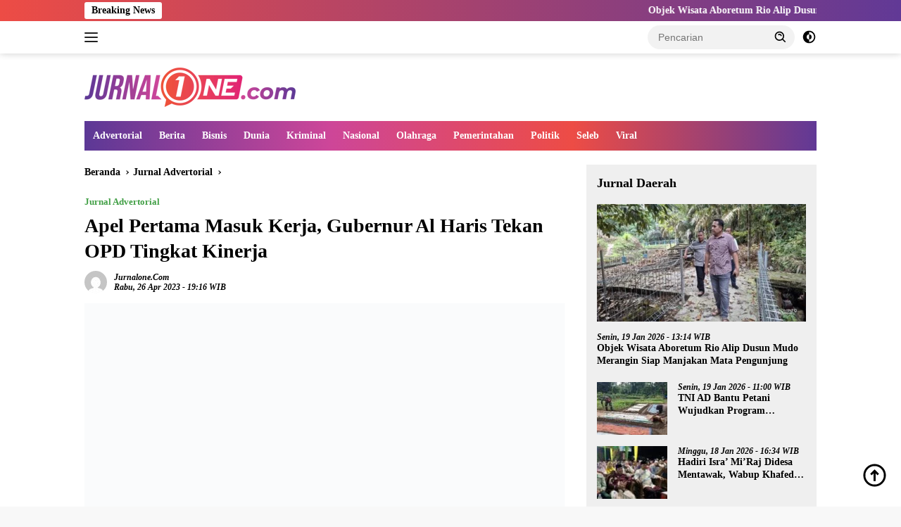

--- FILE ---
content_type: text/html; charset=UTF-8
request_url: https://jurnalone.com/2023/04/26/apel-pertama-masuk-kerja-gubernur-al-haris-tekan-opd-tingkat-kinerja/
body_size: 26349
content:
<!doctype html><html dir="ltr" lang="id" prefix="og: https://ogp.me/ns#"><head><script data-no-optimize="1">var litespeed_docref=sessionStorage.getItem("litespeed_docref");litespeed_docref&&(Object.defineProperty(document,"referrer",{get:function(){return litespeed_docref}}),sessionStorage.removeItem("litespeed_docref"));</script> <meta charset="UTF-8"><meta name="viewport" content="width=device-width, initial-scale=1"><link rel="profile" href="https://gmpg.org/xfn/11"><title>Apel Pertama Masuk Kerja, Gubernur Al Haris Tekan OPD Tingkat Kinerja - JurnalOne.com</title><meta name="description" content="JurnalOne.com, JAMBI - Hari pertama masuk kerja pasca libur Idul Fitri 1444 H, Gubernur Jambi Al Haris memimpin lansung apel Kedisiplinan di lapangan Kantor Gubernur, Rabu (26/04/2023). Pada apel itu, turut hadir Wakil Gubernur Jambi, Abdullah Sani, Sekda Provinsi Jambi Sudirman, dan segala Kepala OPD dilingkungan Pemerintah Provinsi Jambi. Al Haris mengatakan, saat ini pemerintah" /><meta name="robots" content="max-image-preview:large" /><meta name="author" content="Jurnalone.com"/><link rel="canonical" href="https://jurnalone.com/2023/04/26/apel-pertama-masuk-kerja-gubernur-al-haris-tekan-opd-tingkat-kinerja/" /><meta name="generator" content="All in One SEO (AIOSEO) 4.9.3" /><meta property="og:locale" content="id_ID" /><meta property="og:site_name" content="JurnalOne.com - Gerbang Informasi" /><meta property="og:type" content="article" /><meta property="og:title" content="Apel Pertama Masuk Kerja, Gubernur Al Haris Tekan OPD Tingkat Kinerja - JurnalOne.com" /><meta property="og:description" content="JurnalOne.com, JAMBI - Hari pertama masuk kerja pasca libur Idul Fitri 1444 H, Gubernur Jambi Al Haris memimpin lansung apel Kedisiplinan di lapangan Kantor Gubernur, Rabu (26/04/2023). Pada apel itu, turut hadir Wakil Gubernur Jambi, Abdullah Sani, Sekda Provinsi Jambi Sudirman, dan segala Kepala OPD dilingkungan Pemerintah Provinsi Jambi. Al Haris mengatakan, saat ini pemerintah" /><meta property="og:url" content="https://jurnalone.com/2023/04/26/apel-pertama-masuk-kerja-gubernur-al-haris-tekan-opd-tingkat-kinerja/" /><meta property="og:image" content="https://jurnalone.com/wp-content/uploads/2023/04/IMG-20230426-WA0017.jpg" /><meta property="og:image:secure_url" content="https://jurnalone.com/wp-content/uploads/2023/04/IMG-20230426-WA0017.jpg" /><meta property="og:image:width" content="1599" /><meta property="og:image:height" content="1066" /><meta property="article:published_time" content="2023-04-26T12:16:32+00:00" /><meta property="article:modified_time" content="2023-04-26T12:16:32+00:00" /><meta name="twitter:card" content="summary_large_image" /><meta name="twitter:title" content="Apel Pertama Masuk Kerja, Gubernur Al Haris Tekan OPD Tingkat Kinerja - JurnalOne.com" /><meta name="twitter:description" content="JurnalOne.com, JAMBI - Hari pertama masuk kerja pasca libur Idul Fitri 1444 H, Gubernur Jambi Al Haris memimpin lansung apel Kedisiplinan di lapangan Kantor Gubernur, Rabu (26/04/2023). Pada apel itu, turut hadir Wakil Gubernur Jambi, Abdullah Sani, Sekda Provinsi Jambi Sudirman, dan segala Kepala OPD dilingkungan Pemerintah Provinsi Jambi. Al Haris mengatakan, saat ini pemerintah" /><meta name="twitter:image" content="https://jurnalone.com/wp-content/uploads/2023/04/IMG-20230426-WA0017.jpg" /> <script type="application/ld+json" class="aioseo-schema">{"@context":"https:\/\/schema.org","@graph":[{"@type":"BlogPosting","@id":"https:\/\/jurnalone.com\/2023\/04\/26\/apel-pertama-masuk-kerja-gubernur-al-haris-tekan-opd-tingkat-kinerja\/#blogposting","name":"Apel Pertama Masuk Kerja, Gubernur Al Haris Tekan OPD Tingkat Kinerja - JurnalOne.com","headline":"Apel Pertama Masuk Kerja, Gubernur Al Haris Tekan OPD Tingkat Kinerja","author":{"@id":"https:\/\/jurnalone.com\/author\/admin\/#author"},"publisher":{"@id":"https:\/\/jurnalone.com\/#organization"},"image":{"@type":"ImageObject","url":"https:\/\/jurnalone.com\/wp-content\/uploads\/2023\/04\/IMG-20230426-WA0017.jpg","width":1599,"height":1066},"datePublished":"2023-04-26T19:16:32+07:00","dateModified":"2023-04-26T19:16:32+07:00","inLanguage":"id-ID","mainEntityOfPage":{"@id":"https:\/\/jurnalone.com\/2023\/04\/26\/apel-pertama-masuk-kerja-gubernur-al-haris-tekan-opd-tingkat-kinerja\/#webpage"},"isPartOf":{"@id":"https:\/\/jurnalone.com\/2023\/04\/26\/apel-pertama-masuk-kerja-gubernur-al-haris-tekan-opd-tingkat-kinerja\/#webpage"},"articleSection":"Jurnal Advertorial"},{"@type":"BreadcrumbList","@id":"https:\/\/jurnalone.com\/2023\/04\/26\/apel-pertama-masuk-kerja-gubernur-al-haris-tekan-opd-tingkat-kinerja\/#breadcrumblist","itemListElement":[{"@type":"ListItem","@id":"https:\/\/jurnalone.com#listItem","position":1,"name":"Home","item":"https:\/\/jurnalone.com","nextItem":{"@type":"ListItem","@id":"https:\/\/jurnalone.com\/category\/advertorial\/#listItem","name":"Jurnal Advertorial"}},{"@type":"ListItem","@id":"https:\/\/jurnalone.com\/category\/advertorial\/#listItem","position":2,"name":"Jurnal Advertorial","item":"https:\/\/jurnalone.com\/category\/advertorial\/","nextItem":{"@type":"ListItem","@id":"https:\/\/jurnalone.com\/2023\/04\/26\/apel-pertama-masuk-kerja-gubernur-al-haris-tekan-opd-tingkat-kinerja\/#listItem","name":"Apel Pertama Masuk Kerja, Gubernur Al Haris Tekan OPD Tingkat Kinerja"},"previousItem":{"@type":"ListItem","@id":"https:\/\/jurnalone.com#listItem","name":"Home"}},{"@type":"ListItem","@id":"https:\/\/jurnalone.com\/2023\/04\/26\/apel-pertama-masuk-kerja-gubernur-al-haris-tekan-opd-tingkat-kinerja\/#listItem","position":3,"name":"Apel Pertama Masuk Kerja, Gubernur Al Haris Tekan OPD Tingkat Kinerja","previousItem":{"@type":"ListItem","@id":"https:\/\/jurnalone.com\/category\/advertorial\/#listItem","name":"Jurnal Advertorial"}}]},{"@type":"Organization","@id":"https:\/\/jurnalone.com\/#organization","name":"WordPress Site","description":"Gerbang Informasi","url":"https:\/\/jurnalone.com\/","logo":{"@type":"ImageObject","url":"https:\/\/jurnalone.com\/wp-content\/uploads\/2022\/11\/JURNAL01OK.png","@id":"https:\/\/jurnalone.com\/2023\/04\/26\/apel-pertama-masuk-kerja-gubernur-al-haris-tekan-opd-tingkat-kinerja\/#organizationLogo","width":300,"height":56},"image":{"@id":"https:\/\/jurnalone.com\/2023\/04\/26\/apel-pertama-masuk-kerja-gubernur-al-haris-tekan-opd-tingkat-kinerja\/#organizationLogo"}},{"@type":"Person","@id":"https:\/\/jurnalone.com\/author\/admin\/#author","url":"https:\/\/jurnalone.com\/author\/admin\/","name":"Jurnalone.com","image":{"@type":"ImageObject","@id":"https:\/\/jurnalone.com\/2023\/04\/26\/apel-pertama-masuk-kerja-gubernur-al-haris-tekan-opd-tingkat-kinerja\/#authorImage","url":"https:\/\/secure.gravatar.com\/avatar\/b9da7d4acef16e30a6475fbcbe1ff58db25e5566adef1f89ddf25200cb868bb5?s=96&d=mm&r=g","width":96,"height":96,"caption":"Jurnalone.com"}},{"@type":"WebPage","@id":"https:\/\/jurnalone.com\/2023\/04\/26\/apel-pertama-masuk-kerja-gubernur-al-haris-tekan-opd-tingkat-kinerja\/#webpage","url":"https:\/\/jurnalone.com\/2023\/04\/26\/apel-pertama-masuk-kerja-gubernur-al-haris-tekan-opd-tingkat-kinerja\/","name":"Apel Pertama Masuk Kerja, Gubernur Al Haris Tekan OPD Tingkat Kinerja - JurnalOne.com","description":"JurnalOne.com, JAMBI - Hari pertama masuk kerja pasca libur Idul Fitri 1444 H, Gubernur Jambi Al Haris memimpin lansung apel Kedisiplinan di lapangan Kantor Gubernur, Rabu (26\/04\/2023). Pada apel itu, turut hadir Wakil Gubernur Jambi, Abdullah Sani, Sekda Provinsi Jambi Sudirman, dan segala Kepala OPD dilingkungan Pemerintah Provinsi Jambi. Al Haris mengatakan, saat ini pemerintah","inLanguage":"id-ID","isPartOf":{"@id":"https:\/\/jurnalone.com\/#website"},"breadcrumb":{"@id":"https:\/\/jurnalone.com\/2023\/04\/26\/apel-pertama-masuk-kerja-gubernur-al-haris-tekan-opd-tingkat-kinerja\/#breadcrumblist"},"author":{"@id":"https:\/\/jurnalone.com\/author\/admin\/#author"},"creator":{"@id":"https:\/\/jurnalone.com\/author\/admin\/#author"},"image":{"@type":"ImageObject","url":"https:\/\/jurnalone.com\/wp-content\/uploads\/2023\/04\/IMG-20230426-WA0017.jpg","@id":"https:\/\/jurnalone.com\/2023\/04\/26\/apel-pertama-masuk-kerja-gubernur-al-haris-tekan-opd-tingkat-kinerja\/#mainImage","width":1599,"height":1066},"primaryImageOfPage":{"@id":"https:\/\/jurnalone.com\/2023\/04\/26\/apel-pertama-masuk-kerja-gubernur-al-haris-tekan-opd-tingkat-kinerja\/#mainImage"},"datePublished":"2023-04-26T19:16:32+07:00","dateModified":"2023-04-26T19:16:32+07:00"},{"@type":"WebSite","@id":"https:\/\/jurnalone.com\/#website","url":"https:\/\/jurnalone.com\/","name":"Jurnalone.com","description":"Gerbang Informasi","inLanguage":"id-ID","publisher":{"@id":"https:\/\/jurnalone.com\/#organization"}}]}</script> <link rel='dns-prefetch' href='//connect.facebook.net' /><link rel='dns-prefetch' href='//fonts.googleapis.com' /><link rel="alternate" type="application/rss+xml" title="JurnalOne.com &raquo; Feed" href="https://jurnalone.com/feed/" /><link rel="alternate" type="application/rss+xml" title="JurnalOne.com &raquo; Umpan Komentar" href="https://jurnalone.com/comments/feed/" /><link rel="alternate" type="application/rss+xml" title="JurnalOne.com &raquo; Apel Pertama Masuk Kerja, Gubernur Al Haris Tekan OPD Tingkat Kinerja Umpan Komentar" href="https://jurnalone.com/2023/04/26/apel-pertama-masuk-kerja-gubernur-al-haris-tekan-opd-tingkat-kinerja/feed/" /><link rel="alternate" title="oEmbed (JSON)" type="application/json+oembed" href="https://jurnalone.com/wp-json/oembed/1.0/embed?url=https%3A%2F%2Fjurnalone.com%2F2023%2F04%2F26%2Fapel-pertama-masuk-kerja-gubernur-al-haris-tekan-opd-tingkat-kinerja%2F" /><link rel="alternate" title="oEmbed (XML)" type="text/xml+oembed" href="https://jurnalone.com/wp-json/oembed/1.0/embed?url=https%3A%2F%2Fjurnalone.com%2F2023%2F04%2F26%2Fapel-pertama-masuk-kerja-gubernur-al-haris-tekan-opd-tingkat-kinerja%2F&#038;format=xml" /><link data-optimized="2" rel="stylesheet" href="https://jurnalone.com/wp-content/litespeed/css/f10496d5f5d5b65911b2159ab9bd7f23.css?ver=0ed77" /><link rel="https://api.w.org/" href="https://jurnalone.com/wp-json/" /><link rel="alternate" title="JSON" type="application/json" href="https://jurnalone.com/wp-json/wp/v2/posts/1221" /><link rel="EditURI" type="application/rsd+xml" title="RSD" href="https://jurnalone.com/xmlrpc.php?rsd" /><meta name="generator" content="WordPress 6.9" /><link rel='shortlink' href='https://jurnalone.com/?p=1221' /><link rel="pingback" href="https://jurnalone.com/xmlrpc.php"><link rel="icon" href="https://jurnalone.com/wp-content/uploads/2022/11/cropped-JURNAL01FAVOK-2-60x60.png" sizes="32x32" /><link rel="icon" href="https://jurnalone.com/wp-content/uploads/2022/11/cropped-JURNAL01FAVOK-2.png" sizes="192x192" /><link rel="apple-touch-icon" href="https://jurnalone.com/wp-content/uploads/2022/11/cropped-JURNAL01FAVOK-2.png" /><meta name="msapplication-TileImage" content="https://jurnalone.com/wp-content/uploads/2022/11/cropped-JURNAL01FAVOK-2.png" /></head><body class="wp-singular post-template-default single single-post postid-1221 single-format-standard wp-custom-logo wp-embed-responsive wp-theme-wpberita idtheme kentooz">
<a class="skip-link screen-reader-text" href="#primary">Langsung ke konten</a><div id="topnavwrap" class="gmr-topnavwrap clearfix"><div class="gmr-topnotification"><div class="container"><div class="list-flex"><div class="row-flex"><div class="text-marquee">Breaking News</div></div><div class="row-flex wrap-marquee"><div class="marquee">				<a href="https://jurnalone.com/2026/01/19/objek-wisata-aboretum-rio-alip-dusun-mudo-merangin-siap-manjakan-mata-pengunjung/" class="gmr-recent-marquee" title="Objek Wisata Aboretum Rio Alip Dusun Mudo Merangin Siap Manjakan Mata Pengunjung">Objek Wisata Aboretum Rio Alip Dusun Mudo Merangin Siap Manjakan Mata Pengunjung</a>
<a href="https://jurnalone.com/2026/01/19/tni-ad-bantu-petani-wujudkan-program-ketahanan-pangan/" class="gmr-recent-marquee" title="TNI AD Bantu Petani Wujudkan Program Ketahanan Pangan">TNI AD Bantu Petani Wujudkan Program Ketahanan Pangan</a>
<a href="https://jurnalone.com/2026/01/18/terkait-pengeroyokan-guru-jubir-pemprov-jambi-bantah-gubernur-tulis-surat-terbuka-ke-presiden/" class="gmr-recent-marquee" title="Terkait Pengeroyokan Guru, Jubir Pemprov Jambi Bantah Gubernur Tulis Surat Terbuka ke Presiden">Terkait Pengeroyokan Guru, Jubir Pemprov Jambi Bantah Gubernur Tulis Surat Terbuka ke Presiden</a>
<a href="https://jurnalone.com/2026/01/18/hadiri-isra-miraj-didesa-mentawak-wabup-khafed-bangga-masyarakat-kompak/" class="gmr-recent-marquee" title="Hadiri Isra’ Mi’Raj Didesa Mentawak, Wabup Khafed Bangga Masyarakat Kompak">Hadiri Isra’ Mi’Raj Didesa Mentawak, Wabup Khafed Bangga Masyarakat Kompak</a>
<a href="https://jurnalone.com/2026/01/17/bersama-masyarakattni-sinergi-menjaga-keamanan/" class="gmr-recent-marquee" title="Bersama Masyarakat,TNI Sinergi Menjaga Keamanan">Bersama Masyarakat,TNI Sinergi Menjaga Keamanan</a></div></div></div></div></div><div class="container"><div class="list-flex"><div class="row-flex gmr-navleft">
<a id="gmr-responsive-menu" title="Menu" href="#menus" rel="nofollow"><div class="ktz-i-wrap"><span class="ktz-i"></span><span class="ktz-i"></span><span class="ktz-i"></span></div></a><div class="gmr-logo-mobile"><a class="custom-logo-link" href="https://jurnalone.com/" title="JurnalOne.com" rel="home"><img data-lazyloaded="1" src="[data-uri]" class="custom-logo" data-src="https://jurnalone.com/wp-content/uploads/2022/11/JURNAL01OK.png" width="300" height="56" alt="JurnalOne.com" loading="lazy" /></a></div></div><div class="row-flex gmr-navright"><div class="gmr-table-search"><form method="get" class="gmr-searchform searchform" action="https://jurnalone.com/">
<input type="text" name="s" id="s" placeholder="Pencarian" />
<input type="hidden" name="post_type" value="post" />
<button type="submit" role="button" class="gmr-search-submit gmr-search-icon">
<svg xmlns="http://www.w3.org/2000/svg" aria-hidden="true" role="img" width="1em" height="1em" preserveAspectRatio="xMidYMid meet" viewBox="0 0 24 24"><path fill="currentColor" d="M10 18a7.952 7.952 0 0 0 4.897-1.688l4.396 4.396l1.414-1.414l-4.396-4.396A7.952 7.952 0 0 0 18 10c0-4.411-3.589-8-8-8s-8 3.589-8 8s3.589 8 8 8zm0-14c3.309 0 6 2.691 6 6s-2.691 6-6 6s-6-2.691-6-6s2.691-6 6-6z"/><path fill="currentColor" d="M11.412 8.586c.379.38.588.882.588 1.414h2a3.977 3.977 0 0 0-1.174-2.828c-1.514-1.512-4.139-1.512-5.652 0l1.412 1.416c.76-.758 2.07-.756 2.826-.002z"/></svg>
</button></form></div>
<a class="darkmode-button topnav-button" title="Mode Gelap" href="#" rel="nofollow"><svg xmlns="http://www.w3.org/2000/svg" aria-hidden="true" role="img" width="1em" height="1em" preserveAspectRatio="xMidYMid meet" viewBox="0 0 24 24"><g fill="currentColor"><path d="M12 16a4 4 0 0 0 0-8v8Z"/><path fill-rule="evenodd" d="M12 2C6.477 2 2 6.477 2 12s4.477 10 10 10s10-4.477 10-10S17.523 2 12 2Zm0 2v4a4 4 0 1 0 0 8v4a8 8 0 1 0 0-16Z" clip-rule="evenodd"/></g></svg></a><div class="gmr-search-btn">
<a id="search-menu-button" class="topnav-button gmr-search-icon" title="Pencarian" href="#" rel="nofollow"><svg xmlns="http://www.w3.org/2000/svg" aria-hidden="true" role="img" width="1em" height="1em" preserveAspectRatio="xMidYMid meet" viewBox="0 0 24 24"><path fill="none" stroke="currentColor" stroke-linecap="round" stroke-width="2" d="m21 21l-4.486-4.494M19 10.5a8.5 8.5 0 1 1-17 0a8.5 8.5 0 0 1 17 0Z"/></svg></a><div id="search-dropdown-container" class="search-dropdown search"><form method="get" class="gmr-searchform searchform" action="https://jurnalone.com/">
<input type="text" name="s" id="s" placeholder="Pencarian" />
<button type="submit" class="gmr-search-submit gmr-search-icon"><svg xmlns="http://www.w3.org/2000/svg" aria-hidden="true" role="img" width="1em" height="1em" preserveAspectRatio="xMidYMid meet" viewBox="0 0 24 24"><path fill="currentColor" d="M10 18a7.952 7.952 0 0 0 4.897-1.688l4.396 4.396l1.414-1.414l-4.396-4.396A7.952 7.952 0 0 0 18 10c0-4.411-3.589-8-8-8s-8 3.589-8 8s3.589 8 8 8zm0-14c3.309 0 6 2.691 6 6s-2.691 6-6 6s-6-2.691-6-6s2.691-6 6-6z"/><path fill="currentColor" d="M11.412 8.586c.379.38.588.882.588 1.414h2a3.977 3.977 0 0 0-1.174-2.828c-1.514-1.512-4.139-1.512-5.652 0l1.412 1.416c.76-.758 2.07-.756 2.826-.002z"/></svg></button></form></div></div></div></div></div></div><div id="page" class="site"><header id="masthead" class="site-header"><div class="container"><div class="site-branding"><div class="gmr-logo"><div class="gmr-logo-wrap"><a class="custom-logo-link logolink" href="https://jurnalone.com" title="JurnalOne.com" rel="home"><img data-lazyloaded="1" src="[data-uri]" class="custom-logo" data-src="https://jurnalone.com/wp-content/uploads/2022/11/JURNAL01OK.png" width="300" height="56" alt="JurnalOne.com" loading="lazy" /></a><div class="close-topnavmenu-wrap"><a id="close-topnavmenu-button" rel="nofollow" href="#"><svg xmlns="http://www.w3.org/2000/svg" aria-hidden="true" role="img" width="1em" height="1em" preserveAspectRatio="xMidYMid meet" viewBox="0 0 32 32"><path fill="currentColor" d="M24 9.4L22.6 8L16 14.6L9.4 8L8 9.4l6.6 6.6L8 22.6L9.4 24l6.6-6.6l6.6 6.6l1.4-1.4l-6.6-6.6L24 9.4z"/></svg></a></div></div></div></div></div></header><div id="main-nav-wrap" class="gmr-mainmenu-wrap"><div class="container"><nav id="main-nav" class="main-navigation gmr-mainmenu"><ul id="primary-menu" class="menu"><li id="menu-item-302" class="menu-item menu-item-type-taxonomy menu-item-object-category current-post-ancestor current-menu-parent current-post-parent menu-item-302"><a href="https://jurnalone.com/category/advertorial/">Advertorial</a></li><li id="menu-item-303" class="menu-item menu-item-type-taxonomy menu-item-object-category menu-item-303"><a href="https://jurnalone.com/category/berita/">Berita</a></li><li id="menu-item-314" class="menu-item menu-item-type-taxonomy menu-item-object-category menu-item-314"><a href="https://jurnalone.com/category/bisnis/">Bisnis</a></li><li id="menu-item-315" class="menu-item menu-item-type-taxonomy menu-item-object-category menu-item-315"><a href="https://jurnalone.com/category/dunia/">Dunia</a></li><li id="menu-item-304" class="menu-item menu-item-type-taxonomy menu-item-object-category menu-item-304"><a href="https://jurnalone.com/category/kriminal/">Kriminal</a></li><li id="menu-item-305" class="menu-item menu-item-type-taxonomy menu-item-object-category menu-item-305"><a href="https://jurnalone.com/category/nasional/">Nasional</a></li><li id="menu-item-306" class="menu-item menu-item-type-taxonomy menu-item-object-category menu-item-306"><a href="https://jurnalone.com/category/olahraga/">Olahraga</a></li><li id="menu-item-318" class="menu-item menu-item-type-taxonomy menu-item-object-category menu-item-318"><a href="https://jurnalone.com/category/pemerintahan/">Pemerintahan</a></li><li id="menu-item-308" class="menu-item menu-item-type-taxonomy menu-item-object-category menu-item-308"><a href="https://jurnalone.com/category/politik/">Politik</a></li><li id="menu-item-316" class="menu-item menu-item-type-taxonomy menu-item-object-category menu-item-316"><a href="https://jurnalone.com/category/seleb/">Seleb</a></li><li id="menu-item-313" class="menu-item menu-item-type-taxonomy menu-item-object-category menu-item-313"><a href="https://jurnalone.com/category/viral/">Viral</a></li></ul></nav></div></div><div id="content" class="gmr-content"><div class="container"><div class="row"><main id="primary" class="site-main col-md-8"><article id="post-1221" class="content-single post-1221 post type-post status-publish format-standard has-post-thumbnail hentry category-advertorial"><div class="breadcrumbs" itemscope itemtype="https://schema.org/BreadcrumbList">
<span class="first-cl" itemprop="itemListElement" itemscope itemtype="https://schema.org/ListItem">
<a itemscope itemtype="https://schema.org/WebPage" itemprop="item" itemid="https://jurnalone.com/" href="https://jurnalone.com/"><span itemprop="name">Beranda</span></a>
<span itemprop="position" content="1"></span>
</span>
<span class="separator"></span>
<span class="0-cl" itemprop="itemListElement" itemscope itemtype="http://schema.org/ListItem">
<a itemscope itemtype="https://schema.org/WebPage" itemprop="item" itemid="https://jurnalone.com/category/advertorial/" href="https://jurnalone.com/category/advertorial/"><span itemprop="name">Jurnal Advertorial</span></a>
<span itemprop="position" content="2"></span>
</span>
<span class="separator"></span>
<span class="last-cl" itemscope itemtype="https://schema.org/ListItem">
<span itemprop="name">Apel Pertama Masuk Kerja, Gubernur Al Haris Tekan OPD Tingkat Kinerja</span>
<span itemprop="position" content="3"></span>
</span></div><header class="entry-header entry-header-single"><div class="gmr-meta-topic"><strong><span class="cat-links-content"><a href="https://jurnalone.com/category/advertorial/" rel="category tag">Jurnal Advertorial</a></span></strong>&nbsp;&nbsp;</div><h1 class="entry-title"><strong>Apel Pertama Masuk Kerja, Gubernur Al Haris Tekan OPD Tingkat Kinerja</strong></h1><div class="list-table clearfix"><div class="table-row"><div class="table-cell gmr-gravatar-metasingle"><a class="url" href="https://jurnalone.com/author/admin/" title="Permalink ke: Jurnalone.com"><img data-lazyloaded="1" src="[data-uri]" alt='' data-src='https://secure.gravatar.com/avatar/b9da7d4acef16e30a6475fbcbe1ff58db25e5566adef1f89ddf25200cb868bb5?s=32&#038;d=mm&#038;r=g' data-srcset='https://secure.gravatar.com/avatar/b9da7d4acef16e30a6475fbcbe1ff58db25e5566adef1f89ddf25200cb868bb5?s=64&#038;d=mm&#038;r=g 2x' class='avatar avatar-32 photo img-cicle' height='32' width='32' decoding='async'/></a></div><div class="table-cell gmr-content-metasingle"><div class="meta-content gmr-content-metasingle"><span class="author vcard"><a class="url fn n" href="https://jurnalone.com/author/admin/" title="Jurnalone.com">Jurnalone.com</a></span></div><div class="meta-content gmr-content-metasingle"><span class="posted-on"><time class="entry-date published updated" datetime="2023-04-26T19:16:32+07:00">Rabu, 26 Apr 2023 - 19:16 WIB</time></span></div></div></div></div></header><figure class="post-thumbnail gmr-thumbnail-single">
<img data-lazyloaded="1" src="[data-uri]" width="1599" height="1066" data-src="https://jurnalone.com/wp-content/uploads/2023/04/IMG-20230426-WA0017.jpg" class="attachment-post-thumbnail size-post-thumbnail wp-post-image" alt="" decoding="async" fetchpriority="high" data-srcset="https://jurnalone.com/wp-content/uploads/2023/04/IMG-20230426-WA0017.jpg 1599w, https://jurnalone.com/wp-content/uploads/2023/04/IMG-20230426-WA0017-768x512.jpg 768w, https://jurnalone.com/wp-content/uploads/2023/04/IMG-20230426-WA0017-1536x1024.jpg 1536w" data-sizes="(max-width: 1599px) 100vw, 1599px" /></figure><div class="single-wrap"><div class="entry-content entry-content-single clearfix"><p dir="ltr">J<a href="http://JurnalOne.com">urnalOne.com</a>, JAMBI &#8211; Hari pertama masuk kerja pasca libur Idul Fitri 1444 H, Gubernur Jambi Al Haris memimpin lansung apel Kedisiplinan di lapangan Kantor Gubernur, Rabu (26/04/2023).</p><p dir="ltr">Pada apel itu, turut hadir Wakil Gubernur Jambi, Abdullah Sani, Sekda Provinsi Jambi Sudirman, dan segala Kepala OPD dilingkungan Pemerintah Provinsi Jambi.</p><p dir="ltr">Al Haris mengatakan, saat ini pemerintah dituntut untuk bekerja dengan maksimal dalam melayani masyarakat. Dan tidak ada Pegawai Negeri Sipil (PNS) maupun Pegawai Tidak Tetap (PTT) yang memperpanjang sendiri libur tanpa ada keterangan yang jelas.</p><p dir="ltr">“Hari ini pertama masuk kerja. Sejauh ini, tidak ada yang titip absen termasuk juga UPTD. Kepala OPD akan melaporkan berapa stafnya yang hadir, dan tidak. Semakin hari kita dituntut bekerja dengan baik, jika kita tidak memiliki disiplin baik, tidak mungkin kinerja akan baik dan bagus. Disiplin adalah modal setiap organisasi, dari Kepala Dinas sampai bawahanya. Patuhi agenda-agenda yang sudah dibuat, kalau masih saja ada yang ingkar, tidak hadir, berarti sengaja untuk tidak disiplin,” tegas Gubernur Al Haris.</p><p dir="ltr">Saat ini, tambah Al Haris, memasuki akhir April dimana semua APBD sudah mulai berproses dan dilaksanakan dengan baik meski ada beberapa catatan perubahan mendahului, ini juga segera dillakukan. Yang penting adalah setiap memulai satu pekerjaan maka diawasi dengan baik, termasuk pengawasan dari seluruh jajaran internal.</p><p dir="ltr">“Mulai hari ini sudah mulai jalan semua, baik yang lelang, tender maupun e-katalog, karena kita sudah mempunyai kewajiban tahun ini Indonesia sudah menerapkan bahwa  semua lembaga pemerintah sudah mulai menerapkan yang namanya e-katalog. Kewajiban Jambi tahun ini lebih kurang Rp 400 milyar yang harus di e-katalog kan, ini perlu kesiapan kita, tenaga kita, SDM kita. Sehinggga apa yang diwajibkan oleh pemerintah pusat sudah mulai  dijalankan dengan baik,” sebut Gubernur.</p><p dir="ltr">Gubernur menambahkan, efektifitas dan efisiensi dalam bekerja semakin hari dana-dana yang mengucur dari pemerintah pusat semakin minim,  DAU semakin turun, DBH pas-pasan. Karena sumber-sumber keuangan dari pusat sudah mulai diatur.</p><p dir="ltr">&#8220;Daerah juga mulai mengatur dengan cermat keuangan dengan efisiensi yang tinggi, penggunaan lampu-lampu sudah diatur dengan baik, listrik diatur dengan seefisien mungkin. Hindari kegiatan kira-kira tidak ada urgensinya dengan tugas,&#8221; pungkasnya.(*)</p><p dir="ltr">Penulis/editor/Rafik<br />
Sumber/Kominfo/Provinsi Jambi</p><div class="gmr-related-post-onlytitle"><div class="related-text-onlytitle">Berita Terkait</div><div class="clearfix"><div class="list-gallery-title"><a href="https://jurnalone.com/2023/10/11/pj-bupati-merangin-mukti-said-ucapkan-terimakasih-ke-gubernur/" class="recent-title heading-text" title="Pj Bupati Merangin  Mukti Said Ucapkan Terimakasih ke Gubernur" rel="bookmark">Pj Bupati Merangin  Mukti Said Ucapkan Terimakasih ke Gubernur</a></div><div class="list-gallery-title"><a href="https://jurnalone.com/2023/09/25/pj-bupati-merangin-sampaikan-kua-ppas-2023/" class="recent-title heading-text" title="Pj Bupati Merangin Sampaikan KUA PPAS 2023" rel="bookmark">Pj Bupati Merangin Sampaikan KUA PPAS 2023</a></div><div class="list-gallery-title"><a href="https://jurnalone.com/2023/09/18/miliki-karbon-luar-biasa-jambi-pilots-projects-bisnis-masa-depan/" class="recent-title heading-text" title="Miliki Karbon Luar Biasa, Jambi  Pilots Projects  Bisnis Masa Depan" rel="bookmark">Miliki Karbon Luar Biasa, Jambi  Pilots Projects  Bisnis Masa Depan</a></div><div class="list-gallery-title"><a href="https://jurnalone.com/2023/09/11/wagub-salurkan-bantuan-pangan-cadangan-beras-pemerintah/" class="recent-title heading-text" title="Wagub Salurkan Bantuan Pangan Cadangan Beras Pemerintah" rel="bookmark">Wagub Salurkan Bantuan Pangan Cadangan Beras Pemerintah</a></div><div class="list-gallery-title"><a href="https://jurnalone.com/2023/09/06/naik-becak-kelokasi-acara-gebernur-al-haris-pimpin-apel-hut-pramuka-ke-62/" class="recent-title heading-text" title="Naik Becak Kelokasi Acara, Gebernur Al Haris Pimpin Apel HUT Pramuka ke-62" rel="bookmark">Naik Becak Kelokasi Acara, Gebernur Al Haris Pimpin Apel HUT Pramuka ke-62</a></div><div class="list-gallery-title"><a href="https://jurnalone.com/2023/08/22/al-haris-serahkan-piagam-kota-layak-anak-bagi-tujuh-kabupaten-dua-kota/" class="recent-title heading-text" title="Al Haris Serahkan Piagam Kota Layak Anak Bagi Tujuh Kabupaten Dua Kota" rel="bookmark">Al Haris Serahkan Piagam Kota Layak Anak Bagi Tujuh Kabupaten Dua Kota</a></div></div></div><div class="post-views content-post post-1221 entry-meta load-static">
<span class="post-views-icon dashicons dashicons-chart-bar"></span> <span class="post-views-label">Post Views:</span> <span class="post-views-count">194</span></div><footer class="entry-footer entry-footer-single"><div class="gmr-cf-metacontent heading-text meta-content"></div></footer></div></div><div class="list-table clearfix"><div class="table-row"><div class="table-cell"><span class="comments-link heading-text"><a href="https://jurnalone.com/2023/04/26/apel-pertama-masuk-kerja-gubernur-al-haris-tekan-opd-tingkat-kinerja/#respond"><svg xmlns="http://www.w3.org/2000/svg" aria-hidden="true" role="img" width="1em" height="1em" preserveAspectRatio="xMidYMid meet" viewBox="0 0 16 16"><path fill="#888" d="M3.05 3A2.5 2.5 0 0 1 5.5 1H12a3 3 0 0 1 3 3v4.5a2.5 2.5 0 0 1-2 2.45V11a2 2 0 0 1-2 2H7.16l-2.579 1.842A1 1 0 0 1 3 14.028V13a2 2 0 0 1-2-2V5a2 2 0 0 1 2-2h.05Zm1.035 0H11a2 2 0 0 1 2 2v4.915A1.5 1.5 0 0 0 14 8.5V4a2 2 0 0 0-2-2H5.5a1.5 1.5 0 0 0-1.415 1ZM12 11V5a1 1 0 0 0-1-1H3a1 1 0 0 0-1 1v6a1 1 0 0 0 1 1h1v2.028L6.84 12H11a1 1 0 0 0 1-1Z"/></svg><span class="text-comment">Komentar</span></a></span></div><div class="table-cell gmr-content-share"><ul class="gmr-socialicon-share pull-right"><li class="facebook"><a href="https://www.facebook.com/sharer/sharer.php?u=https%3A%2F%2Fjurnalone.com%2F2023%2F04%2F26%2Fapel-pertama-masuk-kerja-gubernur-al-haris-tekan-opd-tingkat-kinerja%2F" target="_blank" rel="nofollow" title="Facebook Share"><svg xmlns="http://www.w3.org/2000/svg" aria-hidden="true" role="img" width="1em" height="1em" preserveAspectRatio="xMidYMid meet" viewBox="0 0 32 32"><path fill="#4267b2" d="M19.254 2C15.312 2 13 4.082 13 8.826V13H8v5h5v12h5V18h4l1-5h-5V9.672C18 7.885 18.583 7 20.26 7H23V2.205C22.526 2.141 21.145 2 19.254 2z"/></svg></a></li><li class="twitter"><a href="https://twitter.com/intent/tweet?url=https%3A%2F%2Fjurnalone.com%2F2023%2F04%2F26%2Fapel-pertama-masuk-kerja-gubernur-al-haris-tekan-opd-tingkat-kinerja%2F&amp;text=Apel%20Pertama%20Masuk%20Kerja%2C%20Gubernur%20Al%20Haris%20Tekan%20OPD%20Tingkat%20Kinerja" target="_blank" rel="nofollow" title="Tweet Ini"><svg xmlns="http://www.w3.org/2000/svg" width="24" height="24" viewBox="0 0 24 24"><path fill="currentColor" d="M18.205 2.25h3.308l-7.227 8.26l8.502 11.24H16.13l-5.214-6.817L4.95 21.75H1.64l7.73-8.835L1.215 2.25H8.04l4.713 6.231l5.45-6.231Zm-1.161 17.52h1.833L7.045 4.126H5.078L17.044 19.77Z"/></svg></a></li><li class="pin"><a href="https://pinterest.com/pin/create/button/?url=https%3A%2F%2Fjurnalone.com%2F2023%2F04%2F26%2Fapel-pertama-masuk-kerja-gubernur-al-haris-tekan-opd-tingkat-kinerja%2F&amp;desciption=Apel%20Pertama%20Masuk%20Kerja%2C%20Gubernur%20Al%20Haris%20Tekan%20OPD%20Tingkat%20Kinerja&amp;media=https%3A%2F%2Fjurnalone.com%2Fwp-content%2Fuploads%2F2023%2F04%2FIMG-20230426-WA0017.jpg" target="_blank" rel="nofollow" title="Tweet Ini"><svg xmlns="http://www.w3.org/2000/svg" aria-hidden="true" role="img" width="1em" height="1em" preserveAspectRatio="xMidYMid meet" viewBox="0 0 32 32"><path fill="#e60023" d="M16.75.406C10.337.406 4 4.681 4 11.6c0 4.4 2.475 6.9 3.975 6.9c.619 0 .975-1.725.975-2.212c0-.581-1.481-1.819-1.481-4.238c0-5.025 3.825-8.588 8.775-8.588c4.256 0 7.406 2.419 7.406 6.863c0 3.319-1.331 9.544-5.644 9.544c-1.556 0-2.888-1.125-2.888-2.737c0-2.363 1.65-4.65 1.65-7.088c0-4.137-5.869-3.387-5.869 1.613c0 1.05.131 2.212.6 3.169c-.863 3.713-2.625 9.244-2.625 13.069c0 1.181.169 2.344.281 3.525c.212.238.106.213.431.094c3.15-4.313 3.038-5.156 4.463-10.8c.769 1.463 2.756 2.25 4.331 2.25c6.637 0 9.619-6.469 9.619-12.3c0-6.206-5.363-10.256-11.25-10.256z"/></svg></a></li><li class="telegram"><a href="https://t.me/share/url?url=https%3A%2F%2Fjurnalone.com%2F2023%2F04%2F26%2Fapel-pertama-masuk-kerja-gubernur-al-haris-tekan-opd-tingkat-kinerja%2F&amp;text=Apel%20Pertama%20Masuk%20Kerja%2C%20Gubernur%20Al%20Haris%20Tekan%20OPD%20Tingkat%20Kinerja" target="_blank" rel="nofollow" title="Telegram Share"><svg xmlns="http://www.w3.org/2000/svg" aria-hidden="true" role="img" width="1em" height="1em" preserveAspectRatio="xMidYMid meet" viewBox="0 0 15 15"><path fill="none" stroke="#08c" stroke-linejoin="round" d="m14.5 1.5l-14 5l4 2l6-4l-4 5l6 4l2-12Z"/></svg></a></li><li class="whatsapp"><a href="https://api.whatsapp.com/send?text=Apel%20Pertama%20Masuk%20Kerja%2C%20Gubernur%20Al%20Haris%20Tekan%20OPD%20Tingkat%20Kinerja https%3A%2F%2Fjurnalone.com%2F2023%2F04%2F26%2Fapel-pertama-masuk-kerja-gubernur-al-haris-tekan-opd-tingkat-kinerja%2F" target="_blank" rel="nofollow" title="Kirim Ke WhatsApp"><svg xmlns="http://www.w3.org/2000/svg" aria-hidden="true" role="img" width="1em" height="1em" preserveAspectRatio="xMidYMid meet" viewBox="0 0 32 32"><path fill="#25d366" d="M23.328 19.177c-.401-.203-2.354-1.156-2.719-1.292c-.365-.13-.63-.198-.896.203c-.26.391-1.026 1.286-1.26 1.547s-.464.281-.859.104c-.401-.203-1.682-.62-3.203-1.984c-1.188-1.057-1.979-2.359-2.214-2.76c-.234-.396-.026-.62.172-.818c.182-.182.401-.458.604-.698c.193-.24.255-.401.396-.661c.13-.281.063-.5-.036-.698s-.896-2.161-1.229-2.943c-.318-.776-.651-.677-.896-.677c-.229-.021-.495-.021-.76-.021s-.698.099-1.063.479c-.365.401-1.396 1.359-1.396 3.297c0 1.943 1.427 3.823 1.625 4.104c.203.26 2.807 4.26 6.802 5.979c.953.401 1.693.641 2.271.839c.953.302 1.823.26 2.51.161c.76-.125 2.354-.964 2.688-1.901c.339-.943.339-1.724.24-1.901c-.099-.182-.359-.281-.76-.458zM16.083 29h-.021c-2.365 0-4.703-.641-6.745-1.839l-.479-.286l-5 1.302l1.344-4.865l-.323-.5a13.166 13.166 0 0 1-2.021-7.01c0-7.26 5.943-13.182 13.255-13.182c3.542 0 6.865 1.38 9.365 3.88a13.058 13.058 0 0 1 3.88 9.323C29.328 23.078 23.39 29 16.088 29zM27.359 4.599C24.317 1.661 20.317 0 16.062 0C7.286 0 .14 7.115.135 15.859c0 2.792.729 5.516 2.125 7.927L0 32l8.448-2.203a16.13 16.13 0 0 0 7.615 1.932h.005c8.781 0 15.927-7.115 15.932-15.865c0-4.234-1.651-8.219-4.661-11.214z"/></svg></a></li></ul></div></div></div><div class="gmr-related-post"><h3 class="related-text">Baca Juga</h3><div class="wpberita-list-gallery clearfix"><div class="list-gallery related-gallery"><a href="https://jurnalone.com/2023/10/11/pj-bupati-merangin-mukti-said-ucapkan-terimakasih-ke-gubernur/" class="post-thumbnail" aria-hidden="true" tabindex="-1" title="Pj Bupati Merangin  Mukti Said Ucapkan Terimakasih ke Gubernur" rel="bookmark"><img data-lazyloaded="1" src="[data-uri]" width="250" height="140" data-src="https://jurnalone.com/wp-content/uploads/2023/10/IMG_20231011_211407-250x140.jpg" class="attachment-medium-new size-medium-new wp-post-image" alt="" decoding="async" data-srcset="https://jurnalone.com/wp-content/uploads/2023/10/IMG_20231011_211407-250x140.jpg 250w, https://jurnalone.com/wp-content/uploads/2023/10/IMG_20231011_211407-200x112.jpg 200w" data-sizes="(max-width: 250px) 100vw, 250px" /></a><div class="list-gallery-title"><a href="https://jurnalone.com/2023/10/11/pj-bupati-merangin-mukti-said-ucapkan-terimakasih-ke-gubernur/" class="recent-title heading-text" title="Pj Bupati Merangin  Mukti Said Ucapkan Terimakasih ke Gubernur" rel="bookmark">Pj Bupati Merangin  Mukti Said Ucapkan Terimakasih ke Gubernur</a></div></div><div class="list-gallery related-gallery"><a href="https://jurnalone.com/2023/09/25/pj-bupati-merangin-sampaikan-kua-ppas-2023/" class="post-thumbnail" aria-hidden="true" tabindex="-1" title="Pj Bupati Merangin Sampaikan KUA PPAS 2023" rel="bookmark"><img data-lazyloaded="1" src="[data-uri]" width="250" height="140" data-src="https://jurnalone.com/wp-content/uploads/2023/09/IMG-20230925-WA0022-250x140.jpg" class="attachment-medium-new size-medium-new wp-post-image" alt="" decoding="async" data-srcset="https://jurnalone.com/wp-content/uploads/2023/09/IMG-20230925-WA0022-250x140.jpg 250w, https://jurnalone.com/wp-content/uploads/2023/09/IMG-20230925-WA0022-200x112.jpg 200w" data-sizes="(max-width: 250px) 100vw, 250px" /></a><div class="list-gallery-title"><a href="https://jurnalone.com/2023/09/25/pj-bupati-merangin-sampaikan-kua-ppas-2023/" class="recent-title heading-text" title="Pj Bupati Merangin Sampaikan KUA PPAS 2023" rel="bookmark">Pj Bupati Merangin Sampaikan KUA PPAS 2023</a></div></div><div class="list-gallery related-gallery"><a href="https://jurnalone.com/2023/09/18/miliki-karbon-luar-biasa-jambi-pilots-projects-bisnis-masa-depan/" class="post-thumbnail" aria-hidden="true" tabindex="-1" title="Miliki Karbon Luar Biasa, Jambi  Pilots Projects  Bisnis Masa Depan" rel="bookmark"><img data-lazyloaded="1" src="[data-uri]" width="250" height="140" data-src="https://jurnalone.com/wp-content/uploads/2023/09/IMG-20230918-WA0060-250x140.jpg" class="attachment-medium-new size-medium-new wp-post-image" alt="" decoding="async" data-srcset="https://jurnalone.com/wp-content/uploads/2023/09/IMG-20230918-WA0060-250x140.jpg 250w, https://jurnalone.com/wp-content/uploads/2023/09/IMG-20230918-WA0060-200x112.jpg 200w" data-sizes="(max-width: 250px) 100vw, 250px" /></a><div class="list-gallery-title"><a href="https://jurnalone.com/2023/09/18/miliki-karbon-luar-biasa-jambi-pilots-projects-bisnis-masa-depan/" class="recent-title heading-text" title="Miliki Karbon Luar Biasa, Jambi  Pilots Projects  Bisnis Masa Depan" rel="bookmark">Miliki Karbon Luar Biasa, Jambi  Pilots Projects  Bisnis Masa Depan</a></div></div><div class="list-gallery related-gallery"><a href="https://jurnalone.com/2023/09/11/wagub-salurkan-bantuan-pangan-cadangan-beras-pemerintah/" class="post-thumbnail" aria-hidden="true" tabindex="-1" title="Wagub Salurkan Bantuan Pangan Cadangan Beras Pemerintah" rel="bookmark"><img data-lazyloaded="1" src="[data-uri]" width="250" height="140" data-src="https://jurnalone.com/wp-content/uploads/2023/09/IMG-20230911-WA0038-250x140.jpg" class="attachment-medium-new size-medium-new wp-post-image" alt="" decoding="async" data-srcset="https://jurnalone.com/wp-content/uploads/2023/09/IMG-20230911-WA0038-250x140.jpg 250w, https://jurnalone.com/wp-content/uploads/2023/09/IMG-20230911-WA0038-200x112.jpg 200w" data-sizes="(max-width: 250px) 100vw, 250px" /></a><div class="list-gallery-title"><a href="https://jurnalone.com/2023/09/11/wagub-salurkan-bantuan-pangan-cadangan-beras-pemerintah/" class="recent-title heading-text" title="Wagub Salurkan Bantuan Pangan Cadangan Beras Pemerintah" rel="bookmark">Wagub Salurkan Bantuan Pangan Cadangan Beras Pemerintah</a></div></div><div class="list-gallery related-gallery"><a href="https://jurnalone.com/2023/09/06/naik-becak-kelokasi-acara-gebernur-al-haris-pimpin-apel-hut-pramuka-ke-62/" class="post-thumbnail" aria-hidden="true" tabindex="-1" title="Naik Becak Kelokasi Acara, Gebernur Al Haris Pimpin Apel HUT Pramuka ke-62" rel="bookmark"><img data-lazyloaded="1" src="[data-uri]" width="250" height="140" data-src="https://jurnalone.com/wp-content/uploads/2023/09/IMG-20230906-WA0042-250x140.jpg" class="attachment-medium-new size-medium-new wp-post-image" alt="" decoding="async" data-srcset="https://jurnalone.com/wp-content/uploads/2023/09/IMG-20230906-WA0042-250x140.jpg 250w, https://jurnalone.com/wp-content/uploads/2023/09/IMG-20230906-WA0042-200x112.jpg 200w" data-sizes="(max-width: 250px) 100vw, 250px" /></a><div class="list-gallery-title"><a href="https://jurnalone.com/2023/09/06/naik-becak-kelokasi-acara-gebernur-al-haris-pimpin-apel-hut-pramuka-ke-62/" class="recent-title heading-text" title="Naik Becak Kelokasi Acara, Gebernur Al Haris Pimpin Apel HUT Pramuka ke-62" rel="bookmark">Naik Becak Kelokasi Acara, Gebernur Al Haris Pimpin Apel HUT Pramuka ke-62</a></div></div><div class="list-gallery related-gallery"><a href="https://jurnalone.com/2023/08/22/al-haris-serahkan-piagam-kota-layak-anak-bagi-tujuh-kabupaten-dua-kota/" class="post-thumbnail" aria-hidden="true" tabindex="-1" title="Al Haris Serahkan Piagam Kota Layak Anak Bagi Tujuh Kabupaten Dua Kota" rel="bookmark"><img data-lazyloaded="1" src="[data-uri]" width="250" height="140" data-src="https://jurnalone.com/wp-content/uploads/2023/08/IMG-20230822-WA0021-250x140.jpg" class="attachment-medium-new size-medium-new wp-post-image" alt="" decoding="async" data-srcset="https://jurnalone.com/wp-content/uploads/2023/08/IMG-20230822-WA0021-250x140.jpg 250w, https://jurnalone.com/wp-content/uploads/2023/08/IMG-20230822-WA0021-200x112.jpg 200w" data-sizes="(max-width: 250px) 100vw, 250px" /></a><div class="list-gallery-title"><a href="https://jurnalone.com/2023/08/22/al-haris-serahkan-piagam-kota-layak-anak-bagi-tujuh-kabupaten-dua-kota/" class="recent-title heading-text" title="Al Haris Serahkan Piagam Kota Layak Anak Bagi Tujuh Kabupaten Dua Kota" rel="bookmark">Al Haris Serahkan Piagam Kota Layak Anak Bagi Tujuh Kabupaten Dua Kota</a></div></div></div></div><div class="gmr-related-post"><h3 class="related-text first-relatedtext">Rekomendasi untuk kamu</h3><div class="wpberita-list-gallery clearfix"><div class="list-gallery related-gallery third-gallery"><a href="https://jurnalone.com/2023/10/11/pj-bupati-merangin-mukti-said-ucapkan-terimakasih-ke-gubernur/" class="post-thumbnail" aria-hidden="true" tabindex="-1" title="Pj Bupati Merangin  Mukti Said Ucapkan Terimakasih ke Gubernur" rel="bookmark"><img data-lazyloaded="1" src="[data-uri]" width="300" height="170" data-src="https://jurnalone.com/wp-content/uploads/2023/10/IMG_20231011_211407-300x170.jpg" class="attachment-large size-large wp-post-image" alt="" decoding="async" data-srcset="https://jurnalone.com/wp-content/uploads/2023/10/IMG_20231011_211407-300x170.jpg 300w, https://jurnalone.com/wp-content/uploads/2023/10/IMG_20231011_211407-200x112.jpg 200w" data-sizes="(max-width: 300px) 100vw, 300px" /></a><div class="list-gallery-title"><a href="https://jurnalone.com/2023/10/11/pj-bupati-merangin-mukti-said-ucapkan-terimakasih-ke-gubernur/" class="recent-title heading-text" title="Pj Bupati Merangin  Mukti Said Ucapkan Terimakasih ke Gubernur" rel="bookmark">Pj Bupati Merangin  Mukti Said Ucapkan Terimakasih ke Gubernur</a></div><div class="entry-content entry-content-archive"><p>JurnalOne.com  BANGKO  &#8211;  Pj Bupati Merangin H Mukti  Said, sangat berterimakasih sekali kepada Gubernur Jambi&#8230;</p></div></div><div class="list-gallery related-gallery third-gallery"><a href="https://jurnalone.com/2023/09/25/pj-bupati-merangin-sampaikan-kua-ppas-2023/" class="post-thumbnail" aria-hidden="true" tabindex="-1" title="Pj Bupati Merangin Sampaikan KUA PPAS 2023" rel="bookmark"><img data-lazyloaded="1" src="[data-uri]" width="300" height="170" data-src="https://jurnalone.com/wp-content/uploads/2023/09/IMG-20230925-WA0022-300x170.jpg" class="attachment-large size-large wp-post-image" alt="" decoding="async" data-srcset="https://jurnalone.com/wp-content/uploads/2023/09/IMG-20230925-WA0022-300x170.jpg 300w, https://jurnalone.com/wp-content/uploads/2023/09/IMG-20230925-WA0022-200x112.jpg 200w" data-sizes="(max-width: 300px) 100vw, 300px" /></a><div class="list-gallery-title"><a href="https://jurnalone.com/2023/09/25/pj-bupati-merangin-sampaikan-kua-ppas-2023/" class="recent-title heading-text" title="Pj Bupati Merangin Sampaikan KUA PPAS 2023" rel="bookmark">Pj Bupati Merangin Sampaikan KUA PPAS 2023</a></div><div class="entry-content entry-content-archive"><p>JurnalOne.com, BANGKO &#8211; Pj Bupati Merangin Mukti Said, menyampaikan rancangan perubahan kebijakan umum anggaran pendapatan&#8230;</p></div></div><div class="list-gallery related-gallery third-gallery"><a href="https://jurnalone.com/2023/09/18/miliki-karbon-luar-biasa-jambi-pilots-projects-bisnis-masa-depan/" class="post-thumbnail" aria-hidden="true" tabindex="-1" title="Miliki Karbon Luar Biasa, Jambi  Pilots Projects  Bisnis Masa Depan" rel="bookmark"><img data-lazyloaded="1" src="[data-uri]" width="300" height="170" data-src="https://jurnalone.com/wp-content/uploads/2023/09/IMG-20230918-WA0060-300x170.jpg" class="attachment-large size-large wp-post-image" alt="" decoding="async" data-srcset="https://jurnalone.com/wp-content/uploads/2023/09/IMG-20230918-WA0060-300x170.jpg 300w, https://jurnalone.com/wp-content/uploads/2023/09/IMG-20230918-WA0060-200x112.jpg 200w" data-sizes="(max-width: 300px) 100vw, 300px" /></a><div class="list-gallery-title"><a href="https://jurnalone.com/2023/09/18/miliki-karbon-luar-biasa-jambi-pilots-projects-bisnis-masa-depan/" class="recent-title heading-text" title="Miliki Karbon Luar Biasa, Jambi  Pilots Projects  Bisnis Masa Depan" rel="bookmark">Miliki Karbon Luar Biasa, Jambi  Pilots Projects  Bisnis Masa Depan</a></div><div class="entry-content entry-content-archive"><p>JurnalOne.com. JAMBI   &#8211;   Gubernur Jambi    Al Haris,  melaksanakan seminar  Nasional  pengurangan emisi gas rumah kaca &#8230;</p></div></div><div class="list-gallery related-gallery third-gallery"><a href="https://jurnalone.com/2023/09/11/wagub-salurkan-bantuan-pangan-cadangan-beras-pemerintah/" class="post-thumbnail" aria-hidden="true" tabindex="-1" title="Wagub Salurkan Bantuan Pangan Cadangan Beras Pemerintah" rel="bookmark"><img data-lazyloaded="1" src="[data-uri]" width="300" height="170" data-src="https://jurnalone.com/wp-content/uploads/2023/09/IMG-20230911-WA0038-300x170.jpg" class="attachment-large size-large wp-post-image" alt="" decoding="async" data-srcset="https://jurnalone.com/wp-content/uploads/2023/09/IMG-20230911-WA0038-300x170.jpg 300w, https://jurnalone.com/wp-content/uploads/2023/09/IMG-20230911-WA0038-200x112.jpg 200w" data-sizes="(max-width: 300px) 100vw, 300px" /></a><div class="list-gallery-title"><a href="https://jurnalone.com/2023/09/11/wagub-salurkan-bantuan-pangan-cadangan-beras-pemerintah/" class="recent-title heading-text" title="Wagub Salurkan Bantuan Pangan Cadangan Beras Pemerintah" rel="bookmark">Wagub Salurkan Bantuan Pangan Cadangan Beras Pemerintah</a></div><div class="entry-content entry-content-archive"><p>JurnalOne.com, JAMBI &#8211; Wakil Gubernur Jambi, Abdullah Sani  meyalurkan Bantuan Pangan Cadangan Beras Pemerintah tahap&#8230;</p></div></div><div class="list-gallery related-gallery third-gallery"><a href="https://jurnalone.com/2023/09/06/naik-becak-kelokasi-acara-gebernur-al-haris-pimpin-apel-hut-pramuka-ke-62/" class="post-thumbnail" aria-hidden="true" tabindex="-1" title="Naik Becak Kelokasi Acara, Gebernur Al Haris Pimpin Apel HUT Pramuka ke-62" rel="bookmark"><img data-lazyloaded="1" src="[data-uri]" width="300" height="170" data-src="https://jurnalone.com/wp-content/uploads/2023/09/IMG-20230906-WA0042-300x170.jpg" class="attachment-large size-large wp-post-image" alt="" decoding="async" data-srcset="https://jurnalone.com/wp-content/uploads/2023/09/IMG-20230906-WA0042-300x170.jpg 300w, https://jurnalone.com/wp-content/uploads/2023/09/IMG-20230906-WA0042-200x112.jpg 200w" data-sizes="(max-width: 300px) 100vw, 300px" /></a><div class="list-gallery-title"><a href="https://jurnalone.com/2023/09/06/naik-becak-kelokasi-acara-gebernur-al-haris-pimpin-apel-hut-pramuka-ke-62/" class="recent-title heading-text" title="Naik Becak Kelokasi Acara, Gebernur Al Haris Pimpin Apel HUT Pramuka ke-62" rel="bookmark">Naik Becak Kelokasi Acara, Gebernur Al Haris Pimpin Apel HUT Pramuka ke-62</a></div><div class="entry-content entry-content-archive"><p>JurnalOne.com,  KUALA TUNGKAL  &#8211; Gubernur   Jambi,   Al Haris   memimpin   Apel Puncak Peringatan HUT  Pramuka   ke &#8230;</p></div></div><div class="list-gallery related-gallery third-gallery"><a href="https://jurnalone.com/2023/08/22/al-haris-serahkan-piagam-kota-layak-anak-bagi-tujuh-kabupaten-dua-kota/" class="post-thumbnail" aria-hidden="true" tabindex="-1" title="Al Haris Serahkan Piagam Kota Layak Anak Bagi Tujuh Kabupaten Dua Kota" rel="bookmark"><img data-lazyloaded="1" src="[data-uri]" width="300" height="170" data-src="https://jurnalone.com/wp-content/uploads/2023/08/IMG-20230822-WA0021-300x170.jpg" class="attachment-large size-large wp-post-image" alt="" decoding="async" data-srcset="https://jurnalone.com/wp-content/uploads/2023/08/IMG-20230822-WA0021-300x170.jpg 300w, https://jurnalone.com/wp-content/uploads/2023/08/IMG-20230822-WA0021-200x112.jpg 200w" data-sizes="(max-width: 300px) 100vw, 300px" /></a><div class="list-gallery-title"><a href="https://jurnalone.com/2023/08/22/al-haris-serahkan-piagam-kota-layak-anak-bagi-tujuh-kabupaten-dua-kota/" class="recent-title heading-text" title="Al Haris Serahkan Piagam Kota Layak Anak Bagi Tujuh Kabupaten Dua Kota" rel="bookmark">Al Haris Serahkan Piagam Kota Layak Anak Bagi Tujuh Kabupaten Dua Kota</a></div><div class="entry-content entry-content-archive"><p>JurnalOne.com,   JAMBI   &#8211;    Gubernur Jambi,   Al Haris  menyerahkan   piagam  penghargaan  Kota Layak Anak  bagi Kabupaten/Kota&#8230;</p></div></div></div></div></article><div id="fb-root"></div><div id="comments" class="gmr-fb-comments"><div id="respond" class="comment-respond"><div class="fb-comments" data-href="https://jurnalone.com/2023/04/26/apel-pertama-masuk-kerja-gubernur-al-haris-tekan-opd-tingkat-kinerja/" data-lazy="true" data-numposts="5" data-width="100%"></div></div></div></main><aside id="secondary" class="widget-area col-md-4 pos-sticky"><section id="wpberita-rp-2" class="widget wpberita-recent"><div class="box-widget"><div class="page-header"><h3 class="widget-title">Jurnal Daerah</h3></div><ul class="wpberita-rp-widget"><li class="clearfix">
<a class="post-thumbnail big-thumb" href="https://jurnalone.com/2026/01/19/objek-wisata-aboretum-rio-alip-dusun-mudo-merangin-siap-manjakan-mata-pengunjung/" title="Objek Wisata Aboretum Rio Alip Dusun Mudo Merangin Siap Manjakan Mata Pengunjung" aria-hidden="true" tabindex="-1">
<img data-lazyloaded="1" src="[data-uri]" width="400" height="225" data-src="https://jurnalone.com/wp-content/uploads/2026/01/IMG_1435-400x225.jpeg" class="attachment-large size-large wp-post-image" alt="Objek Wisata Aboretum Rio Alip Dusun Mudo Merangin Siap Manjakan Mata Pengunjung" decoding="async" data-srcset="https://jurnalone.com/wp-content/uploads/2026/01/IMG_1435-400x225.jpeg 400w, https://jurnalone.com/wp-content/uploads/2026/01/IMG_1435-250x140.jpeg 250w" data-sizes="(max-width: 400px) 100vw, 400px" />									</a><div class="recent-content "><div class="meta-content"><span class="posted-on"><time class="entry-date published updated" datetime="2026-01-19T13:14:05+07:00">Senin, 19 Jan 2026 - 13:14 WIB</time></span></div><a class="recent-title heading-text" href="https://jurnalone.com/2026/01/19/objek-wisata-aboretum-rio-alip-dusun-mudo-merangin-siap-manjakan-mata-pengunjung/" title="Objek Wisata Aboretum Rio Alip Dusun Mudo Merangin Siap Manjakan Mata Pengunjung" rel="bookmark">Objek Wisata Aboretum Rio Alip Dusun Mudo Merangin Siap Manjakan Mata Pengunjung</a></div></li><li class="clearfix">
<a class="post-thumbnail pull-left" href="https://jurnalone.com/2026/01/19/tni-ad-bantu-petani-wujudkan-program-ketahanan-pangan/" title="TNI AD Bantu Petani Wujudkan Program Ketahanan Pangan" aria-hidden="true" tabindex="-1">
<img data-lazyloaded="1" src="[data-uri]" width="100" height="75" data-src="https://jurnalone.com/wp-content/uploads/2026/01/9d58bf66-9f50-47fd-aa31-01a7c4ce6149-100x75.jpeg" class="attachment-thumbnail size-thumbnail wp-post-image" alt="TNI AD Bantu Petani Wujudkan Program Ketahanan Pangan" decoding="async" data-srcset="https://jurnalone.com/wp-content/uploads/2026/01/9d58bf66-9f50-47fd-aa31-01a7c4ce6149-100x75.jpeg 100w, https://jurnalone.com/wp-content/uploads/2026/01/9d58bf66-9f50-47fd-aa31-01a7c4ce6149-250x190.jpeg 250w" data-sizes="(max-width: 100px) 100vw, 100px" />										</a><div class="recent-content  has-thumbnail"><div class="meta-content"><span class="posted-on"><time class="entry-date published updated" datetime="2026-01-19T11:00:11+07:00">Senin, 19 Jan 2026 - 11:00 WIB</time></span></div><a class="recent-title heading-text" href="https://jurnalone.com/2026/01/19/tni-ad-bantu-petani-wujudkan-program-ketahanan-pangan/" title="TNI AD Bantu Petani Wujudkan Program Ketahanan Pangan" rel="bookmark">TNI AD Bantu Petani Wujudkan Program Ketahanan Pangan</a></div></li><li class="clearfix">
<a class="post-thumbnail pull-left" href="https://jurnalone.com/2026/01/18/hadiri-isra-miraj-didesa-mentawak-wabup-khafed-bangga-masyarakat-kompak/" title="Hadiri Isra’ Mi’Raj Didesa Mentawak, Wabup Khafed Bangga Masyarakat Kompak" aria-hidden="true" tabindex="-1">
<img data-lazyloaded="1" src="[data-uri]" width="100" height="75" data-src="https://jurnalone.com/wp-content/uploads/2026/01/IMG_1427-100x75.jpeg" class="attachment-thumbnail size-thumbnail wp-post-image" alt="Hadiri Isra’ Mi’Raj Didesa Mentawak, Wabup Khafed Bangga Masyarakat Kompak" decoding="async" data-srcset="https://jurnalone.com/wp-content/uploads/2026/01/IMG_1427-100x75.jpeg 100w, https://jurnalone.com/wp-content/uploads/2026/01/IMG_1427-250x190.jpeg 250w" data-sizes="(max-width: 100px) 100vw, 100px" />										</a><div class="recent-content  has-thumbnail"><div class="meta-content"><span class="posted-on"><time class="entry-date published updated" datetime="2026-01-18T16:34:36+07:00">Minggu, 18 Jan 2026 - 16:34 WIB</time></span></div><a class="recent-title heading-text" href="https://jurnalone.com/2026/01/18/hadiri-isra-miraj-didesa-mentawak-wabup-khafed-bangga-masyarakat-kompak/" title="Hadiri Isra’ Mi’Raj Didesa Mentawak, Wabup Khafed Bangga Masyarakat Kompak" rel="bookmark">Hadiri Isra’ Mi’Raj Didesa Mentawak, Wabup Khafed Bangga Masyarakat Kompak</a></div></li><li class="clearfix">
<a class="post-thumbnail pull-left" href="https://jurnalone.com/2026/01/17/bersama-masyarakattni-sinergi-menjaga-keamanan/" title="Bersama Masyarakat,TNI Sinergi Menjaga Keamanan" aria-hidden="true" tabindex="-1">
<img data-lazyloaded="1" src="[data-uri]" width="100" height="75" data-src="https://jurnalone.com/wp-content/uploads/2026/01/730d9d64-a20f-400a-b790-8b3e28b93b95-100x75.jpeg" class="attachment-thumbnail size-thumbnail wp-post-image" alt="Bersama Masyarakat,TNI Sinergi Menjaga Keamanan" decoding="async" data-srcset="https://jurnalone.com/wp-content/uploads/2026/01/730d9d64-a20f-400a-b790-8b3e28b93b95-100x75.jpeg 100w, https://jurnalone.com/wp-content/uploads/2026/01/730d9d64-a20f-400a-b790-8b3e28b93b95-250x190.jpeg 250w" data-sizes="(max-width: 100px) 100vw, 100px" />										</a><div class="recent-content  has-thumbnail"><div class="meta-content"><span class="posted-on"><time class="entry-date published updated" datetime="2026-01-17T10:18:30+07:00">Sabtu, 17 Jan 2026 - 10:18 WIB</time></span></div><a class="recent-title heading-text" href="https://jurnalone.com/2026/01/17/bersama-masyarakattni-sinergi-menjaga-keamanan/" title="Bersama Masyarakat,TNI Sinergi Menjaga Keamanan" rel="bookmark">Bersama Masyarakat,TNI Sinergi Menjaga Keamanan</a></div></li><li class="clearfix">
<a class="post-thumbnail pull-left" href="https://jurnalone.com/2026/01/16/kabar-gembira-pedagang-bupati-m-syukur-gratiskan-kios-pasar-lereng-selama-tiga-bulan/" title="Kabar Gembira Bagi Pedagang!! Bupati M. Syukur Gratiskan Kios Pasar Lereng Selama Tiga Bulan" aria-hidden="true" tabindex="-1">
<img data-lazyloaded="1" src="[data-uri]" width="100" height="75" data-src="https://jurnalone.com/wp-content/uploads/2026/01/IMG_1423-100x75.jpeg" class="attachment-thumbnail size-thumbnail wp-post-image" alt="Kabar Gembira Bagi Pedagang!! Bupati M. Syukur Gratiskan Kios Pasar Lereng Selama Tiga Bulan" decoding="async" data-srcset="https://jurnalone.com/wp-content/uploads/2026/01/IMG_1423-100x75.jpeg 100w, https://jurnalone.com/wp-content/uploads/2026/01/IMG_1423-250x190.jpeg 250w" data-sizes="(max-width: 100px) 100vw, 100px" />										</a><div class="recent-content  has-thumbnail"><div class="meta-content"><span class="posted-on"><time class="entry-date published" datetime="2026-01-16T17:06:46+07:00">Jumat, 16 Jan 2026 - 17:06 WIB</time><time class="updated" datetime="2026-01-16T17:08:40+07:00">Jumat, 16 Jan 2026 - 17:08 WIB</time></span></div><a class="recent-title heading-text" href="https://jurnalone.com/2026/01/16/kabar-gembira-pedagang-bupati-m-syukur-gratiskan-kios-pasar-lereng-selama-tiga-bulan/" title="Kabar Gembira Bagi Pedagang!! Bupati M. Syukur Gratiskan Kios Pasar Lereng Selama Tiga Bulan" rel="bookmark">Kabar Gembira Bagi Pedagang!! Bupati M. Syukur Gratiskan Kios Pasar Lereng Selama Tiga Bulan</a></div></li></ul></div></section><section id="wpberita-popular-1" class="widget wpberita-popular"><div class="page-header"><h3 class="widget-title">Popular Post</h3></div><ul class="wpberita-list-widget"><li class="clearfix"><div class="rp-number pull-left heading-text">1</div><div class="recent-content numberstyle"><div class="meta-content"><span class="posted-on"><time class="entry-date published" datetime="2026-01-13T11:54:28+07:00">Selasa, 13 Jan 2026 - 11:54 WIB</time><time class="updated" datetime="2026-01-13T12:01:29+07:00">Selasa, 13 Jan 2026 - 12:01 WIB</time></span><span class="count-text">73 Lihat</span></div><a class="recent-title heading-text" href="https://jurnalone.com/2026/01/13/kegiatan-fisik-di-kelurahan-kecamatan-tabir-di-paksakan-banyak-kegiatan-fisik-mangkrak/" title="Kegiatan Fisik Kelurahan Kecamatan Tabir Tahun 2025 di Paksakan, Banyak Kegiatan Fisik Mangkrak" rel="bookmark">Kegiatan Fisik Kelurahan Kecamatan Tabir Tahun 2025 di Paksakan, Banyak Kegiatan Fisik Mangkrak</a></div></li><li class="clearfix"><div class="rp-number pull-left heading-text">2</div><div class="recent-content numberstyle"><div class="meta-content"><span class="posted-on"><time class="entry-date published updated" datetime="2026-01-14T12:08:29+07:00">Rabu, 14 Jan 2026 - 12:08 WIB</time></span><span class="count-text">73 Lihat</span></div><a class="recent-title heading-text" href="https://jurnalone.com/2026/01/14/terbongkar-ada-intervensi-camat-tabir-hingga-dua-proyek-fisik-kelurahan-tahun-2025-gagal-total-dikerjakan/" title="Terbongkar!! Ada Intervensi Camat Tabir Hingga Dua Proyek Fisik Kelurahan Tahun 2025 Gagal Total Dikerjakan" rel="bookmark">Terbongkar!! Ada Intervensi Camat Tabir Hingga Dua Proyek Fisik Kelurahan Tahun 2025 Gagal Total Dikerjakan</a></div></li><li class="clearfix"><div class="rp-number pull-left heading-text">3</div><div class="recent-content numberstyle"><div class="meta-content"><span class="posted-on"><time class="entry-date published updated" datetime="2026-01-13T13:46:18+07:00">Selasa, 13 Jan 2026 - 13:46 WIB</time></span><span class="count-text">59 Lihat</span></div><a class="recent-title heading-text" href="https://jurnalone.com/2026/01/13/pad-merangin-2025-surplus-namun-bupati-m-syukur-warning-tiga-opd-karena-rapor-merah/" title="PAD Merangin 2025 Surplus, Namun Bupati M. Syukur Warning Tiga OPD Karena Rapor Merah" rel="bookmark">PAD Merangin 2025 Surplus, Namun Bupati M. Syukur Warning Tiga OPD Karena Rapor Merah</a></div></li><li class="clearfix"><div class="rp-number pull-left heading-text">4</div><div class="recent-content numberstyle"><div class="meta-content"><span class="posted-on"><time class="entry-date published updated" datetime="2026-01-14T19:31:35+07:00">Rabu, 14 Jan 2026 - 19:31 WIB</time></span><span class="count-text">39 Lihat</span></div><a class="recent-title heading-text" href="https://jurnalone.com/2026/01/14/gubernur-al-haris-tegaskan-komitmen-memperkuat-aspek-proses-pengelolaan-keuangan-daerah/" title="Gubernur Al Haris Tegaskan Komitmen Memperkuat Aspek Proses Pengelolaan Keuangan Daerah" rel="bookmark">Gubernur Al Haris Tegaskan Komitmen Memperkuat Aspek Proses Pengelolaan Keuangan Daerah</a></div></li><li class="clearfix"><div class="rp-number pull-left heading-text">5</div><div class="recent-content numberstyle"><div class="meta-content"><span class="posted-on"><time class="entry-date published updated" datetime="2026-01-13T09:34:34+07:00">Selasa, 13 Jan 2026 - 09:34 WIB</time></span><span class="count-text">37 Lihat</span></div><a class="recent-title heading-text" href="https://jurnalone.com/2026/01/13/gubernur-cup-merangin-pencudangi-tebo-dengan-skor-telak-5-i/" title="Gubernur Cup, Merangin Pencudangi Tebo  Dengan Skor Telak 5 &#8211; I" rel="bookmark">Gubernur Cup, Merangin Pencudangi Tebo  Dengan Skor Telak 5 &#8211; I</a></div></li><li class="clearfix"><div class="rp-number pull-left heading-text">6</div><div class="recent-content numberstyle"><div class="meta-content"><span class="posted-on"><time class="entry-date published updated" datetime="2026-01-15T07:37:32+07:00">Kamis, 15 Jan 2026 - 07:37 WIB</time></span><span class="count-text">35 Lihat</span></div><a class="recent-title heading-text" href="https://jurnalone.com/2026/01/15/buka-gubernur-cup-di-stadion-swarnabhumi-gubernur-al-haris-harap-ada-talenta-talenta-sepak-bola-dari-jambi/" title="Buka Gubernur Cup di Stadion Swarnabhumi, Gubernur Al Haris Harap Ada Talenta-Talenta Sepak Bola dari Jambi" rel="bookmark">Buka Gubernur Cup di Stadion Swarnabhumi, Gubernur Al Haris Harap Ada Talenta-Talenta Sepak Bola dari Jambi</a></div></li></ul></section><section id="media_image-5" class="widget widget_media_image"><img data-lazyloaded="1" src="[data-uri]" width="1280" height="1280" data-src="https://jurnalone.com/wp-content/uploads/2025/12/9fc618bb-edb9-478a-beb3-60734f425768.jpeg" class="image wp-image-14610  attachment-full size-full" alt="" style="max-width: 100%; height: auto;" decoding="async" data-srcset="https://jurnalone.com/wp-content/uploads/2025/12/9fc618bb-edb9-478a-beb3-60734f425768.jpeg 1280w, https://jurnalone.com/wp-content/uploads/2025/12/9fc618bb-edb9-478a-beb3-60734f425768-768x768.jpeg 768w" data-sizes="(max-width: 1280px) 100vw, 1280px" /></section></aside></div></div></div><footer id="colophon" class="site-footer"><div class="container"><div class="site-info"><div class="gmr-footer-logo"></div><div class="gmr-social-icons"><ul class="social-icon"><li><a href="#" title="Facebook" class="facebook notrename" target="_blank" rel="nofollow"><svg xmlns="http://www.w3.org/2000/svg" xmlns:xlink="http://www.w3.org/1999/xlink" aria-hidden="true" focusable="false" width="1em" height="1em" style="vertical-align: -0.125em;-ms-transform: rotate(360deg); -webkit-transform: rotate(360deg); transform: rotate(360deg);" preserveAspectRatio="xMidYMid meet" viewBox="0 0 24 24"><path d="M13 9h4.5l-.5 2h-4v9h-2v-9H7V9h4V7.128c0-1.783.186-2.43.534-3.082a3.635 3.635 0 0 1 1.512-1.512C13.698 2.186 14.345 2 16.128 2c.522 0 .98.05 1.372.15V4h-1.372c-1.324 0-1.727.078-2.138.298c-.304.162-.53.388-.692.692c-.22.411-.298.814-.298 2.138V9z" fill="#888888"/><rect x="0" y="0" width="24" height="24" fill="rgba(0, 0, 0, 0)" /></svg></a></li><li><a href="#" title="Twitter" class="twitter notrename" target="_blank" rel="nofollow"><svg xmlns="http://www.w3.org/2000/svg" width="1em" height="1em" viewBox="0 0 24 24" style="vertical-align: -0.125em;-ms-transform: rotate(360deg); -webkit-transform: rotate(360deg); transform: rotate(360deg);"><path fill="currentColor" d="M18.205 2.25h3.308l-7.227 8.26l8.502 11.24H16.13l-5.214-6.817L4.95 21.75H1.64l7.73-8.835L1.215 2.25H8.04l4.713 6.231l5.45-6.231Zm-1.161 17.52h1.833L7.045 4.126H5.078L17.044 19.77Z"/></svg></a></li><li><a href="#" title="Pinterest" class="pinterest notrename" target="_blank" rel="nofollow"><svg xmlns="http://www.w3.org/2000/svg" xmlns:xlink="http://www.w3.org/1999/xlink" aria-hidden="true" focusable="false" width="1em" height="1em" style="vertical-align: -0.125em;-ms-transform: rotate(360deg); -webkit-transform: rotate(360deg); transform: rotate(360deg);" preserveAspectRatio="xMidYMid meet" viewBox="0 0 32 32"><path d="M16.094 4C11.017 4 6 7.383 6 12.861c0 3.483 1.958 5.463 3.146 5.463c.49 0 .774-1.366.774-1.752c0-.46-1.174-1.44-1.174-3.355c0-3.978 3.028-6.797 6.947-6.797c3.37 0 5.864 1.914 5.864 5.432c0 2.627-1.055 7.554-4.47 7.554c-1.231 0-2.284-.89-2.284-2.166c0-1.87 1.197-3.681 1.197-5.611c0-3.276-4.537-2.682-4.537 1.277c0 .831.104 1.751.475 2.508C11.255 18.354 10 23.037 10 26.066c0 .935.134 1.855.223 2.791c.168.188.084.169.341.075c2.494-3.414 2.263-4.388 3.391-8.856c.61 1.158 2.183 1.781 3.43 1.781c5.255 0 7.615-5.12 7.615-9.738C25 7.206 20.755 4 16.094 4z" fill="#888888"/><rect x="0" y="0" width="32" height="32" fill="rgba(0, 0, 0, 0)" /></svg></a></li><li><a href="#" title="Instagram" class="instagram notrename" target="_blank" rel="nofollow"><svg xmlns="http://www.w3.org/2000/svg" xmlns:xlink="http://www.w3.org/1999/xlink" aria-hidden="true" focusable="false" width="1em" height="1em" style="vertical-align: -0.125em;-ms-transform: rotate(360deg); -webkit-transform: rotate(360deg); transform: rotate(360deg);" preserveAspectRatio="xMidYMid meet" viewBox="0 0 256 256"><path d="M128 80a48 48 0 1 0 48 48a48.054 48.054 0 0 0-48-48zm0 80a32 32 0 1 1 32-32a32.036 32.036 0 0 1-32 32zm44-132H84a56.064 56.064 0 0 0-56 56v88a56.064 56.064 0 0 0 56 56h88a56.064 56.064 0 0 0 56-56V84a56.064 56.064 0 0 0-56-56zm40 144a40.045 40.045 0 0 1-40 40H84a40.045 40.045 0 0 1-40-40V84a40.045 40.045 0 0 1 40-40h88a40.045 40.045 0 0 1 40 40zm-20-96a12 12 0 1 1-12-12a12 12 0 0 1 12 12z" fill="#888888"/><rect x="0" y="0" width="256" height="256" fill="rgba(0, 0, 0, 0)" /></svg></a></li><li><a href="#" title="WhatsApp" class="whatsapp notrename" target="_blank" rel="nofollow"><svg xmlns="http://www.w3.org/2000/svg" xmlns:xlink="http://www.w3.org/1999/xlink" aria-hidden="true" focusable="false" width="1em" height="1em" style="vertical-align: -0.125em;-ms-transform: rotate(360deg); -webkit-transform: rotate(360deg); transform: rotate(360deg);" preserveAspectRatio="xMidYMid meet" viewBox="0 0 512 512"><path d="M414.73 97.1A222.14 222.14 0 0 0 256.94 32C134 32 33.92 131.58 33.87 254a220.61 220.61 0 0 0 29.78 111L32 480l118.25-30.87a223.63 223.63 0 0 0 106.6 27h.09c122.93 0 223-99.59 223.06-222A220.18 220.18 0 0 0 414.73 97.1zM256.94 438.66h-.08a185.75 185.75 0 0 1-94.36-25.72l-6.77-4l-70.17 18.32l18.73-68.09l-4.41-7A183.46 183.46 0 0 1 71.53 254c0-101.73 83.21-184.5 185.48-184.5a185 185 0 0 1 185.33 184.64c-.04 101.74-83.21 184.52-185.4 184.52zm101.69-138.19c-5.57-2.78-33-16.2-38.08-18.05s-8.83-2.78-12.54 2.78s-14.4 18-17.65 21.75s-6.5 4.16-12.07 1.38s-23.54-8.63-44.83-27.53c-16.57-14.71-27.75-32.87-31-38.42s-.35-8.56 2.44-11.32c2.51-2.49 5.57-6.48 8.36-9.72s3.72-5.56 5.57-9.26s.93-6.94-.46-9.71s-12.54-30.08-17.18-41.19c-4.53-10.82-9.12-9.35-12.54-9.52c-3.25-.16-7-.2-10.69-.2a20.53 20.53 0 0 0-14.86 6.94c-5.11 5.56-19.51 19-19.51 46.28s20 53.68 22.76 57.38s39.3 59.73 95.21 83.76a323.11 323.11 0 0 0 31.78 11.68c13.35 4.22 25.5 3.63 35.1 2.2c10.71-1.59 33-13.42 37.63-26.38s4.64-24.06 3.25-26.37s-5.11-3.71-10.69-6.48z" fill-rule="evenodd" fill="#888888"/><rect x="0" y="0" width="512" height="512" fill="rgba(0, 0, 0, 0)" /></svg></a></li></ul></div></div><div class="heading-text text-center"><div class="footer-menu"><ul id="menu-footer-menu" class="menu"><li id="menu-item-296" class="menu-item menu-item-type-post_type menu-item-object-page menu-item-privacy-policy menu-item-296"><a rel="privacy-policy" href="https://jurnalone.com/pedoman-media-siber-2/">Pedoman Media Siber</a></li><li id="menu-item-297" class="menu-item menu-item-type-post_type menu-item-object-page menu-item-297"><a href="https://jurnalone.com/indeks/">Indeks</a></li><li id="menu-item-298" class="menu-item menu-item-type-post_type menu-item-object-page menu-item-298"><a href="https://jurnalone.com/kode-etik/">Kode Etik</a></li><li id="menu-item-299" class="menu-item menu-item-type-post_type menu-item-object-page menu-item-299"><a href="https://jurnalone.com/kontak-kami/">Kontak Kami</a></li><li id="menu-item-300" class="menu-item menu-item-type-post_type menu-item-object-page menu-item-300"><a href="https://jurnalone.com/redaksi/">Redaksi</a></li><li id="menu-item-301" class="menu-item menu-item-type-post_type menu-item-object-page menu-item-301"><a href="https://jurnalone.com/tentang-kami/">Tentang Kami</a></li></ul></div>© 2022 Jurnalone.com - All Rights Reserved.</div></div></footer></div><nav id="side-nav" class="gmr-sidemenu"><ul id="primary-menu" class="menu"><li class="menu-item menu-item-type-taxonomy menu-item-object-category current-post-ancestor current-menu-parent current-post-parent menu-item-302"><a href="https://jurnalone.com/category/advertorial/">Advertorial</a></li><li class="menu-item menu-item-type-taxonomy menu-item-object-category menu-item-303"><a href="https://jurnalone.com/category/berita/">Berita</a></li><li class="menu-item menu-item-type-taxonomy menu-item-object-category menu-item-314"><a href="https://jurnalone.com/category/bisnis/">Bisnis</a></li><li class="menu-item menu-item-type-taxonomy menu-item-object-category menu-item-315"><a href="https://jurnalone.com/category/dunia/">Dunia</a></li><li class="menu-item menu-item-type-taxonomy menu-item-object-category menu-item-304"><a href="https://jurnalone.com/category/kriminal/">Kriminal</a></li><li class="menu-item menu-item-type-taxonomy menu-item-object-category menu-item-305"><a href="https://jurnalone.com/category/nasional/">Nasional</a></li><li class="menu-item menu-item-type-taxonomy menu-item-object-category menu-item-306"><a href="https://jurnalone.com/category/olahraga/">Olahraga</a></li><li class="menu-item menu-item-type-taxonomy menu-item-object-category menu-item-318"><a href="https://jurnalone.com/category/pemerintahan/">Pemerintahan</a></li><li class="menu-item menu-item-type-taxonomy menu-item-object-category menu-item-308"><a href="https://jurnalone.com/category/politik/">Politik</a></li><li class="menu-item menu-item-type-taxonomy menu-item-object-category menu-item-316"><a href="https://jurnalone.com/category/seleb/">Seleb</a></li><li class="menu-item menu-item-type-taxonomy menu-item-object-category menu-item-313"><a href="https://jurnalone.com/category/viral/">Viral</a></li></ul></nav><div class="gmr-ontop gmr-hide"><svg xmlns="http://www.w3.org/2000/svg" xmlns:xlink="http://www.w3.org/1999/xlink" aria-hidden="true" role="img" width="1em" height="1em" preserveAspectRatio="xMidYMid meet" viewBox="0 0 24 24"><g fill="none"><path d="M14.829 11.948l1.414-1.414L12 6.29l-4.243 4.243l1.415 1.414L11 10.12v7.537h2V10.12l1.829 1.828z" fill="currentColor"/><path fill-rule="evenodd" clip-rule="evenodd" d="M19.778 4.222c-4.296-4.296-11.26-4.296-15.556 0c-4.296 4.296-4.296 11.26 0 15.556c4.296 4.296 11.26 4.296 15.556 0c4.296-4.296 4.296-11.26 0-15.556zm-1.414 1.414A9 9 0 1 0 5.636 18.364A9 9 0 0 0 18.364 5.636z" fill="currentColor"/></g></svg></div> <script type="speculationrules">{"prefetch":[{"source":"document","where":{"and":[{"href_matches":"/*"},{"not":{"href_matches":["/wp-*.php","/wp-admin/*","/wp-content/uploads/*","/wp-content/*","/wp-content/plugins/*","/wp-content/themes/wpberita/*","/*\\?(.+)"]}},{"not":{"selector_matches":"a[rel~=\"nofollow\"]"}},{"not":{"selector_matches":".no-prefetch, .no-prefetch a"}}]},"eagerness":"conservative"}]}</script> <script id="wp-emoji-settings" type="application/json">{"baseUrl":"https://s.w.org/images/core/emoji/17.0.2/72x72/","ext":".png","svgUrl":"https://s.w.org/images/core/emoji/17.0.2/svg/","svgExt":".svg","source":{"concatemoji":"https://jurnalone.com/wp-includes/js/wp-emoji-release.min.js?ver=6.9"}}</script> <script type="module">/*! This file is auto-generated */
const a=JSON.parse(document.getElementById("wp-emoji-settings").textContent),o=(window._wpemojiSettings=a,"wpEmojiSettingsSupports"),s=["flag","emoji"];function i(e){try{var t={supportTests:e,timestamp:(new Date).valueOf()};sessionStorage.setItem(o,JSON.stringify(t))}catch(e){}}function c(e,t,n){e.clearRect(0,0,e.canvas.width,e.canvas.height),e.fillText(t,0,0);t=new Uint32Array(e.getImageData(0,0,e.canvas.width,e.canvas.height).data);e.clearRect(0,0,e.canvas.width,e.canvas.height),e.fillText(n,0,0);const a=new Uint32Array(e.getImageData(0,0,e.canvas.width,e.canvas.height).data);return t.every((e,t)=>e===a[t])}function p(e,t){e.clearRect(0,0,e.canvas.width,e.canvas.height),e.fillText(t,0,0);var n=e.getImageData(16,16,1,1);for(let e=0;e<n.data.length;e++)if(0!==n.data[e])return!1;return!0}function u(e,t,n,a){switch(t){case"flag":return n(e,"\ud83c\udff3\ufe0f\u200d\u26a7\ufe0f","\ud83c\udff3\ufe0f\u200b\u26a7\ufe0f")?!1:!n(e,"\ud83c\udde8\ud83c\uddf6","\ud83c\udde8\u200b\ud83c\uddf6")&&!n(e,"\ud83c\udff4\udb40\udc67\udb40\udc62\udb40\udc65\udb40\udc6e\udb40\udc67\udb40\udc7f","\ud83c\udff4\u200b\udb40\udc67\u200b\udb40\udc62\u200b\udb40\udc65\u200b\udb40\udc6e\u200b\udb40\udc67\u200b\udb40\udc7f");case"emoji":return!a(e,"\ud83e\u1fac8")}return!1}function f(e,t,n,a){let r;const o=(r="undefined"!=typeof WorkerGlobalScope&&self instanceof WorkerGlobalScope?new OffscreenCanvas(300,150):document.createElement("canvas")).getContext("2d",{willReadFrequently:!0}),s=(o.textBaseline="top",o.font="600 32px Arial",{});return e.forEach(e=>{s[e]=t(o,e,n,a)}),s}function r(e){var t=document.createElement("script");t.src=e,t.defer=!0,document.head.appendChild(t)}a.supports={everything:!0,everythingExceptFlag:!0},new Promise(t=>{let n=function(){try{var e=JSON.parse(sessionStorage.getItem(o));if("object"==typeof e&&"number"==typeof e.timestamp&&(new Date).valueOf()<e.timestamp+604800&&"object"==typeof e.supportTests)return e.supportTests}catch(e){}return null}();if(!n){if("undefined"!=typeof Worker&&"undefined"!=typeof OffscreenCanvas&&"undefined"!=typeof URL&&URL.createObjectURL&&"undefined"!=typeof Blob)try{var e="postMessage("+f.toString()+"("+[JSON.stringify(s),u.toString(),c.toString(),p.toString()].join(",")+"));",a=new Blob([e],{type:"text/javascript"});const r=new Worker(URL.createObjectURL(a),{name:"wpTestEmojiSupports"});return void(r.onmessage=e=>{i(n=e.data),r.terminate(),t(n)})}catch(e){}i(n=f(s,u,c,p))}t(n)}).then(e=>{for(const n in e)a.supports[n]=e[n],a.supports.everything=a.supports.everything&&a.supports[n],"flag"!==n&&(a.supports.everythingExceptFlag=a.supports.everythingExceptFlag&&a.supports[n]);var t;a.supports.everythingExceptFlag=a.supports.everythingExceptFlag&&!a.supports.flag,a.supports.everything||((t=a.source||{}).concatemoji?r(t.concatemoji):t.wpemoji&&t.twemoji&&(r(t.twemoji),r(t.wpemoji)))});
//# sourceURL=https://jurnalone.com/wp-includes/js/wp-emoji-loader.min.js</script> <script data-no-optimize="1">window.lazyLoadOptions=Object.assign({},{threshold:300},window.lazyLoadOptions||{});!function(t,e){"object"==typeof exports&&"undefined"!=typeof module?module.exports=e():"function"==typeof define&&define.amd?define(e):(t="undefined"!=typeof globalThis?globalThis:t||self).LazyLoad=e()}(this,function(){"use strict";function e(){return(e=Object.assign||function(t){for(var e=1;e<arguments.length;e++){var n,a=arguments[e];for(n in a)Object.prototype.hasOwnProperty.call(a,n)&&(t[n]=a[n])}return t}).apply(this,arguments)}function o(t){return e({},at,t)}function l(t,e){return t.getAttribute(gt+e)}function c(t){return l(t,vt)}function s(t,e){return function(t,e,n){e=gt+e;null!==n?t.setAttribute(e,n):t.removeAttribute(e)}(t,vt,e)}function i(t){return s(t,null),0}function r(t){return null===c(t)}function u(t){return c(t)===_t}function d(t,e,n,a){t&&(void 0===a?void 0===n?t(e):t(e,n):t(e,n,a))}function f(t,e){et?t.classList.add(e):t.className+=(t.className?" ":"")+e}function _(t,e){et?t.classList.remove(e):t.className=t.className.replace(new RegExp("(^|\\s+)"+e+"(\\s+|$)")," ").replace(/^\s+/,"").replace(/\s+$/,"")}function g(t){return t.llTempImage}function v(t,e){!e||(e=e._observer)&&e.unobserve(t)}function b(t,e){t&&(t.loadingCount+=e)}function p(t,e){t&&(t.toLoadCount=e)}function n(t){for(var e,n=[],a=0;e=t.children[a];a+=1)"SOURCE"===e.tagName&&n.push(e);return n}function h(t,e){(t=t.parentNode)&&"PICTURE"===t.tagName&&n(t).forEach(e)}function a(t,e){n(t).forEach(e)}function m(t){return!!t[lt]}function E(t){return t[lt]}function I(t){return delete t[lt]}function y(e,t){var n;m(e)||(n={},t.forEach(function(t){n[t]=e.getAttribute(t)}),e[lt]=n)}function L(a,t){var o;m(a)&&(o=E(a),t.forEach(function(t){var e,n;e=a,(t=o[n=t])?e.setAttribute(n,t):e.removeAttribute(n)}))}function k(t,e,n){f(t,e.class_loading),s(t,st),n&&(b(n,1),d(e.callback_loading,t,n))}function A(t,e,n){n&&t.setAttribute(e,n)}function O(t,e){A(t,rt,l(t,e.data_sizes)),A(t,it,l(t,e.data_srcset)),A(t,ot,l(t,e.data_src))}function w(t,e,n){var a=l(t,e.data_bg_multi),o=l(t,e.data_bg_multi_hidpi);(a=nt&&o?o:a)&&(t.style.backgroundImage=a,n=n,f(t=t,(e=e).class_applied),s(t,dt),n&&(e.unobserve_completed&&v(t,e),d(e.callback_applied,t,n)))}function x(t,e){!e||0<e.loadingCount||0<e.toLoadCount||d(t.callback_finish,e)}function M(t,e,n){t.addEventListener(e,n),t.llEvLisnrs[e]=n}function N(t){return!!t.llEvLisnrs}function z(t){if(N(t)){var e,n,a=t.llEvLisnrs;for(e in a){var o=a[e];n=e,o=o,t.removeEventListener(n,o)}delete t.llEvLisnrs}}function C(t,e,n){var a;delete t.llTempImage,b(n,-1),(a=n)&&--a.toLoadCount,_(t,e.class_loading),e.unobserve_completed&&v(t,n)}function R(i,r,c){var l=g(i)||i;N(l)||function(t,e,n){N(t)||(t.llEvLisnrs={});var a="VIDEO"===t.tagName?"loadeddata":"load";M(t,a,e),M(t,"error",n)}(l,function(t){var e,n,a,o;n=r,a=c,o=u(e=i),C(e,n,a),f(e,n.class_loaded),s(e,ut),d(n.callback_loaded,e,a),o||x(n,a),z(l)},function(t){var e,n,a,o;n=r,a=c,o=u(e=i),C(e,n,a),f(e,n.class_error),s(e,ft),d(n.callback_error,e,a),o||x(n,a),z(l)})}function T(t,e,n){var a,o,i,r,c;t.llTempImage=document.createElement("IMG"),R(t,e,n),m(c=t)||(c[lt]={backgroundImage:c.style.backgroundImage}),i=n,r=l(a=t,(o=e).data_bg),c=l(a,o.data_bg_hidpi),(r=nt&&c?c:r)&&(a.style.backgroundImage='url("'.concat(r,'")'),g(a).setAttribute(ot,r),k(a,o,i)),w(t,e,n)}function G(t,e,n){var a;R(t,e,n),a=e,e=n,(t=Et[(n=t).tagName])&&(t(n,a),k(n,a,e))}function D(t,e,n){var a;a=t,(-1<It.indexOf(a.tagName)?G:T)(t,e,n)}function S(t,e,n){var a;t.setAttribute("loading","lazy"),R(t,e,n),a=e,(e=Et[(n=t).tagName])&&e(n,a),s(t,_t)}function V(t){t.removeAttribute(ot),t.removeAttribute(it),t.removeAttribute(rt)}function j(t){h(t,function(t){L(t,mt)}),L(t,mt)}function F(t){var e;(e=yt[t.tagName])?e(t):m(e=t)&&(t=E(e),e.style.backgroundImage=t.backgroundImage)}function P(t,e){var n;F(t),n=e,r(e=t)||u(e)||(_(e,n.class_entered),_(e,n.class_exited),_(e,n.class_applied),_(e,n.class_loading),_(e,n.class_loaded),_(e,n.class_error)),i(t),I(t)}function U(t,e,n,a){var o;n.cancel_on_exit&&(c(t)!==st||"IMG"===t.tagName&&(z(t),h(o=t,function(t){V(t)}),V(o),j(t),_(t,n.class_loading),b(a,-1),i(t),d(n.callback_cancel,t,e,a)))}function $(t,e,n,a){var o,i,r=(i=t,0<=bt.indexOf(c(i)));s(t,"entered"),f(t,n.class_entered),_(t,n.class_exited),o=t,i=a,n.unobserve_entered&&v(o,i),d(n.callback_enter,t,e,a),r||D(t,n,a)}function q(t){return t.use_native&&"loading"in HTMLImageElement.prototype}function H(t,o,i){t.forEach(function(t){return(a=t).isIntersecting||0<a.intersectionRatio?$(t.target,t,o,i):(e=t.target,n=t,a=o,t=i,void(r(e)||(f(e,a.class_exited),U(e,n,a,t),d(a.callback_exit,e,n,t))));var e,n,a})}function B(e,n){var t;tt&&!q(e)&&(n._observer=new IntersectionObserver(function(t){H(t,e,n)},{root:(t=e).container===document?null:t.container,rootMargin:t.thresholds||t.threshold+"px"}))}function J(t){return Array.prototype.slice.call(t)}function K(t){return t.container.querySelectorAll(t.elements_selector)}function Q(t){return c(t)===ft}function W(t,e){return e=t||K(e),J(e).filter(r)}function X(e,t){var n;(n=K(e),J(n).filter(Q)).forEach(function(t){_(t,e.class_error),i(t)}),t.update()}function t(t,e){var n,a,t=o(t);this._settings=t,this.loadingCount=0,B(t,this),n=t,a=this,Y&&window.addEventListener("online",function(){X(n,a)}),this.update(e)}var Y="undefined"!=typeof window,Z=Y&&!("onscroll"in window)||"undefined"!=typeof navigator&&/(gle|ing|ro)bot|crawl|spider/i.test(navigator.userAgent),tt=Y&&"IntersectionObserver"in window,et=Y&&"classList"in document.createElement("p"),nt=Y&&1<window.devicePixelRatio,at={elements_selector:".lazy",container:Z||Y?document:null,threshold:300,thresholds:null,data_src:"src",data_srcset:"srcset",data_sizes:"sizes",data_bg:"bg",data_bg_hidpi:"bg-hidpi",data_bg_multi:"bg-multi",data_bg_multi_hidpi:"bg-multi-hidpi",data_poster:"poster",class_applied:"applied",class_loading:"litespeed-loading",class_loaded:"litespeed-loaded",class_error:"error",class_entered:"entered",class_exited:"exited",unobserve_completed:!0,unobserve_entered:!1,cancel_on_exit:!0,callback_enter:null,callback_exit:null,callback_applied:null,callback_loading:null,callback_loaded:null,callback_error:null,callback_finish:null,callback_cancel:null,use_native:!1},ot="src",it="srcset",rt="sizes",ct="poster",lt="llOriginalAttrs",st="loading",ut="loaded",dt="applied",ft="error",_t="native",gt="data-",vt="ll-status",bt=[st,ut,dt,ft],pt=[ot],ht=[ot,ct],mt=[ot,it,rt],Et={IMG:function(t,e){h(t,function(t){y(t,mt),O(t,e)}),y(t,mt),O(t,e)},IFRAME:function(t,e){y(t,pt),A(t,ot,l(t,e.data_src))},VIDEO:function(t,e){a(t,function(t){y(t,pt),A(t,ot,l(t,e.data_src))}),y(t,ht),A(t,ct,l(t,e.data_poster)),A(t,ot,l(t,e.data_src)),t.load()}},It=["IMG","IFRAME","VIDEO"],yt={IMG:j,IFRAME:function(t){L(t,pt)},VIDEO:function(t){a(t,function(t){L(t,pt)}),L(t,ht),t.load()}},Lt=["IMG","IFRAME","VIDEO"];return t.prototype={update:function(t){var e,n,a,o=this._settings,i=W(t,o);{if(p(this,i.length),!Z&&tt)return q(o)?(e=o,n=this,i.forEach(function(t){-1!==Lt.indexOf(t.tagName)&&S(t,e,n)}),void p(n,0)):(t=this._observer,o=i,t.disconnect(),a=t,void o.forEach(function(t){a.observe(t)}));this.loadAll(i)}},destroy:function(){this._observer&&this._observer.disconnect(),K(this._settings).forEach(function(t){I(t)}),delete this._observer,delete this._settings,delete this.loadingCount,delete this.toLoadCount},loadAll:function(t){var e=this,n=this._settings;W(t,n).forEach(function(t){v(t,e),D(t,n,e)})},restoreAll:function(){var e=this._settings;K(e).forEach(function(t){P(t,e)})}},t.load=function(t,e){e=o(e);D(t,e)},t.resetStatus=function(t){i(t)},t}),function(t,e){"use strict";function n(){e.body.classList.add("litespeed_lazyloaded")}function a(){console.log("[LiteSpeed] Start Lazy Load"),o=new LazyLoad(Object.assign({},t.lazyLoadOptions||{},{elements_selector:"[data-lazyloaded]",callback_finish:n})),i=function(){o.update()},t.MutationObserver&&new MutationObserver(i).observe(e.documentElement,{childList:!0,subtree:!0,attributes:!0})}var o,i;t.addEventListener?t.addEventListener("load",a,!1):t.attachEvent("onload",a)}(window,document);</script><script data-no-optimize="1">window.litespeed_ui_events=window.litespeed_ui_events||["mouseover","click","keydown","wheel","touchmove","touchstart"];var urlCreator=window.URL||window.webkitURL;function litespeed_load_delayed_js_force(){console.log("[LiteSpeed] Start Load JS Delayed"),litespeed_ui_events.forEach(e=>{window.removeEventListener(e,litespeed_load_delayed_js_force,{passive:!0})}),document.querySelectorAll("iframe[data-litespeed-src]").forEach(e=>{e.setAttribute("src",e.getAttribute("data-litespeed-src"))}),"loading"==document.readyState?window.addEventListener("DOMContentLoaded",litespeed_load_delayed_js):litespeed_load_delayed_js()}litespeed_ui_events.forEach(e=>{window.addEventListener(e,litespeed_load_delayed_js_force,{passive:!0})});async function litespeed_load_delayed_js(){let t=[];for(var d in document.querySelectorAll('script[type="litespeed/javascript"]').forEach(e=>{t.push(e)}),t)await new Promise(e=>litespeed_load_one(t[d],e));document.dispatchEvent(new Event("DOMContentLiteSpeedLoaded")),window.dispatchEvent(new Event("DOMContentLiteSpeedLoaded"))}function litespeed_load_one(t,e){console.log("[LiteSpeed] Load ",t);var d=document.createElement("script");d.addEventListener("load",e),d.addEventListener("error",e),t.getAttributeNames().forEach(e=>{"type"!=e&&d.setAttribute("data-src"==e?"src":e,t.getAttribute(e))});let a=!(d.type="text/javascript");!d.src&&t.textContent&&(d.src=litespeed_inline2src(t.textContent),a=!0),t.after(d),t.remove(),a&&e()}function litespeed_inline2src(t){try{var d=urlCreator.createObjectURL(new Blob([t.replace(/^(?:<!--)?(.*?)(?:-->)?$/gm,"$1")],{type:"text/javascript"}))}catch(e){d="data:text/javascript;base64,"+btoa(t.replace(/^(?:<!--)?(.*?)(?:-->)?$/gm,"$1"))}return d}</script><script data-no-optimize="1">var litespeed_vary=document.cookie.replace(/(?:(?:^|.*;\s*)_lscache_vary\s*\=\s*([^;]*).*$)|^.*$/,"");litespeed_vary||fetch("/wp-content/plugins/litespeed-cache/guest.vary.php",{method:"POST",cache:"no-cache",redirect:"follow"}).then(e=>e.json()).then(e=>{console.log(e),e.hasOwnProperty("reload")&&"yes"==e.reload&&(sessionStorage.setItem("litespeed_docref",document.referrer),window.location.reload(!0))});</script><script data-optimized="1" type="litespeed/javascript" data-src="https://jurnalone.com/wp-content/litespeed/js/6e982012e32113b43819318d9684bf24.js?ver=0ed77"></script></body></html>
<!-- Page optimized by LiteSpeed Cache @2026-01-19 18:19:52 -->

<!-- Page cached by LiteSpeed Cache 7.6.2 on 2026-01-19 18:19:52 -->
<!-- Guest Mode -->
<!-- QUIC.cloud UCSS in queue -->